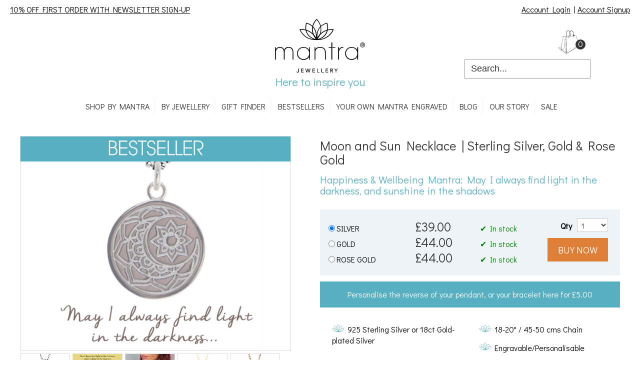

--- FILE ---
content_type: text/html; charset=utf-8
request_url: https://www.mantrajewellery.co.uk/moon-and-sun-necklace.aspx
body_size: 25132
content:
<!DOCTYPE html> <html> <head> <!-- Google Tag Manager --> <script>(function (w, d, s, l, i) {w[l] = w[l] || []; w[l].push({'gtm.start':new Date().getTime(), event: 'gtm.js'}); var f = d.getElementsByTagName(s)[0],j = d.createElement(s), dl = l != 'dataLayer' ? '&l=' + l : ''; j.async = true; j.src ='https://www.googletagmanager.com/gtm.js?id=' + i + dl; f.parentNode.insertBefore(j, f);})(window, document, 'script', 'dataLayer', 'GTM-WGFC4WL4');</script> <!-- End Google Tag Manager --> <title>Sun and Moon Necklace | Sterling Silver | Optimism Gifts</title> <script type="text/javascript">WebFontConfig = {google: { families: ['Didact+Gothic'] }};(function () {var wf = document.createElement('script');wf.src = ('https:' == document.location.protocol ? 'https' : 'http') +'://ajax.googleapis.com/ajax/libs/webfont/1/webfont.js';wf.type = 'text/javascript';wf.async = 'true';var s = document.getElementsByTagName('script')[0];s.parentNode.insertBefore(wf, s);})(); </script> <style>.wf-loading * {opacity: 0;}body {font-family: 'Didact Gothic', sans-serif, Arial;-webkit-font-smoothing: antialiased;-moz-text-size-adjust: 100%;-ms-text-size-adjust: 100%;text-size-adjust: 100%;-webkit-text-size-adjust: 100%;font-size: 1em;background-color: white;}.wf-loading {background: url('../images/loading.svg') no-repeat center center;height: 100%;overflow: hidden;}.wf-active *,.wf-inactive * {-webkit-transition: opacity 0.1s ease-out;-moz-transition: opacity 0.1s ease-out;-o-transition: opacity 0.1s ease-out;transition: opacity 0.1s ease-out;}</style> <link rel="stylesheet" href="/Bundles/Styles?v=aUFcQcvquWTkmbBc8idqLvwaDVwC91EtsC-rvtX-FPo1" media="screen" /> <script src="https://cdn.jwplayer.com/libraries/fTSZkNUn.js"></script> <script>jwplayer.key = "BHwrSMhU";</script> <script>/*! loadCSS. [c]2017 Filament Group, Inc. MIT License */
/* This file is meant as a standalone workflow for
- testing support for link[rel=preload]
- enabling async CSS loading in browsers that do not support rel=preload
- applying rel preload css once loaded, whether supported or not.
*/
(function (w) {"use strict";// rel=preload support testif (!w.loadCSS) {w.loadCSS = function () { };}// define on the loadCSS objvar rp = loadCSS.relpreload = {};// rel=preload feature support test// runs once and returns a function for compat purposesrp.support = (function () {var ret;try {ret = w.document.createElement("link").relList.supports("preload");} catch (e) {ret = false;}return function () {return ret;};})();// if preload isn't supported, get an asynchronous load by using a non-matching media attribute// then change that media back to its intended value on loadrp.bindMediaToggle = function (link) {// remember existing media attr for ultimate state, or default to 'all'var finalMedia = link.media || "all";function enableStylesheet() {// unbind listenersif (link.addEventListener) {link.removeEventListener("load", enableStylesheet);} else if (link.attachEvent) {link.detachEvent("onload", enableStylesheet);}link.setAttribute("onload", null);link.media = finalMedia;}// bind load handlers to enable mediaif (link.addEventListener) {link.addEventListener("load", enableStylesheet);} else if (link.attachEvent) {link.attachEvent("onload", enableStylesheet);}// Set rel and non-applicable media type to start an async request// note: timeout allows this to happen async to let rendering continue in IEsetTimeout(function () {link.rel = "stylesheet";link.media = "only x";});// also enable media after 3 seconds,// which will catch very old browsers (android 2.x, old firefox) that don't support onload on linksetTimeout(enableStylesheet, 3000);};// loop through link elements in DOMrp.poly = function () {// double check this to prevent external calls from runningif (rp.support()) {return;}var links = w.document.getElementsByTagName("link");for (var i = 0; i < links.length; i++) {var link = links[i];// qualify links to those with rel=preload and as=style attrsif (link.rel === "preload" && link.getAttribute("as") === "style" && !link.getAttribute("data-loadcss")) {// prevent rerunning on linklink.setAttribute("data-loadcss", true);// bind listeners to toggle media backrp.bindMediaToggle(link);}}};// if unsupported, run the polyfillif (!rp.support()) {// run once at leastrp.poly();// rerun poly on an interval until onloadvar run = w.setInterval(rp.poly, 500);if (w.addEventListener) {w.addEventListener("load", function () {rp.poly();w.clearInterval(run);});} else if (w.attachEvent) {w.attachEvent("onload", function () {rp.poly();w.clearInterval(run);});}}// commonjsif (typeof exports !== "undefined") {exports.loadCSS = loadCSS;}else {w.loadCSS = loadCSS;}
}(typeof global !== "undefined" ? global : this));</script> <link rel="dns-prefetch" href="//ajax.googleapis.com" /> <link rel="dns-prefetch" href="//maps.google.com" /> <link rel="dns-prefetch" href="//www.google-analytics.com" /> <link rel="dns-prefetch" href="//ssl.google-analytics.com" /> <meta http-equiv="Content-Type" content="text/html; charset=utf-8" /> <meta http-equiv="Content-Language" content="en-GB" /> <meta name="format-detection" content="telephone=no"> <meta name="p:domain_verify" content="c86357b023ab159aa5461433deae71e0" /> <meta name="robots" content="All, NOODP" /> <meta name="description" content="Sterling Silver Sun and Moon Necklace from Mantra Jewellery is a perfect gift for someone going through tough times or to encourage optimism and positivity - makes a meaningful gift" /> <meta name="author" content="Website designed and developed by Zarr - https://www.zarr.com" /> <meta name="viewport" content="width=device-width, user-scalable=yes" /> <meta property="og:title" content="Sun and Moon Necklace | Sterling Silver | Optimism Gifts" /> <meta property='og:locale' content="en_GB" /> <meta property="og:type" content="website" /> <meta property="og:url" content="https://www.mantrajewellery.co.uk/moon-and-sun-necklace.aspx" /> <meta property="og:image" content="https://www.mantrajewellery.co.uk/product-images/Normal/0fb02e72-283f-4264-9152-e84e49c8ae6d-1.jpg" /> <meta property='og:description' content="Sterling Silver Sun and Moon Necklace from Mantra Jewellery is a perfect gift for someone going through tough times or to encourage optimism and positivity - makes a meaningful gift" /> <link rel="apple-touch-icon" sizes="57x57" href="/apple-touch-icon-57x57.png"> <link rel="apple-touch-icon" sizes="60x60" href="/apple-touch-icon-60x60.png"> <link rel="apple-touch-icon" sizes="72x72" href="/apple-touch-icon-72x72.png"> <link rel="apple-touch-icon" sizes="76x76" href="/apple-touch-icon-76x76.png"> <link rel="apple-touch-icon" sizes="114x114" href="/apple-touch-icon-114x114.png"> <link rel="apple-touch-icon" sizes="120x120" href="/apple-touch-icon-120x120.png"> <link rel="apple-touch-icon" sizes="144x144" href="/apple-touch-icon-144x144.png"> <link rel="apple-touch-icon" sizes="152x152" href="/apple-touch-icon-152x152.png"> <link rel="apple-touch-icon" sizes="180x180" href="/apple-touch-icon-180x180.png"> <link rel="icon" type="image/png" href="/favicon-32x32.png" sizes="32x32"> <link rel="icon" type="image/png" href="/android-chrome-192x192.png" sizes="192x192"> <link rel="icon" type="image/png" href="/favicon-96x96.png" sizes="96x96"> <link rel="icon" type="image/png" href="/favicon-16x16.png" sizes="16x16"> <link rel="manifest" href="/manifest.json"> <link rel="mask-icon" href="/safari-pinned-tab.svg" color="#974fa4"> <meta name="msapplication-TileColor" content="#da532c"> <meta name="msapplication-TileImage" content="/mstile-144x144.png"> <meta name="theme-color" content="#ffffff"> <link rel="canonical" href="https://www.mantrajewellery.co.uk/moon-and-sun-necklace.aspx" /> <link rel="alternate" type="application/rss+xml" title="Latest Products" href="/products.rss" /> <link rel="alternate" type="application/rss+xml" title="?" href="/blog.rss" /> <script type="text/javascript" charset="UTF-8" src="//eu.cookie-script.com/s/2abb7e95e94f99fec9e3d41fca76ad2f.js"></script> <!-- Facebook Pixel Code --> <script async>!function (f, b, e, v, n, t, s) {if (f.fbq) return; n = f.fbq = function () {n.callMethod ?n.callMethod.apply(n, arguments) : n.queue.push(arguments)};if (!f._fbq) f._fbq = n; n.push = n; n.loaded = !0; n.version = '2.0';n.queue = []; t = b.createElement(e); t.async = !0;t.src = v; s = b.getElementsByTagName(e)[0];s.parentNode.insertBefore(t, s)}(window, document, 'script','https://connect.facebook.net/en_US/fbevents.js');fbq('init', '280494229078093');fbq('track', 'PageView');fbq('track', 'ViewContent', {content_ids: ['52fa408f-a423-410f-940f-65953ff65ff8','87c5b8c9-0c0e-45e5-b75a-5d2f5724c089','9a20f4e3-ff06-49d7-982d-2ce9fddf59b7'],content_type: 'product',value:39.00,currency: 'GBP'});</script> <noscript> <img height="1" width="1" src="https://www.facebook.com/tr?id=280494229078093&ev=PageView&noscript=1" /> </noscript> <!-- End Facebook Pixel Code --> <!-- Hotjar Tracking Code for https://www.mantrajewellery.co.uk/ --> <script>(function(h,o,t,j,a,r){h.hj=h.hj||function(){(h.hj.q=h.hj.q||[]).push(arguments)};h._hjSettings={hjid:1299121,hjsv:6};a=o.getElementsByTagName('head')[0];r=o.createElement('script');r.async=1;r.src=t+h._hjSettings.hjid+j+h._hjSettings.hjsv;a.appendChild(r);})(window,document,'https://static.hotjar.com/c/hotjar-','.js?sv=');</script> </head> <body> <!-- Google Tag Manager (noscript) --> <noscript><iframe src="https://www.googletagmanager.com/ns.html?id=GTM-WGFC4WL4"height="0" width="0" style="display:none;visibility:hidden"></iframe></noscript> <!-- End Google Tag Manager (noscript) --> <form method="post" action="/moon-and-sun-necklace.aspx" id="aspnetForm"> <div class="aspNetHidden"> <input type="hidden" name="__EVENTTARGET" id="__EVENTTARGET" value="" /> <input type="hidden" name="__EVENTARGUMENT" id="__EVENTARGUMENT" value="" /> </div> <script type="text/javascript">
//<![CDATA[
var theForm = document.forms['aspnetForm'];
if (!theForm) {theForm = document.aspnetForm;
}
function __doPostBack(eventTarget, eventArgument) {if (!theForm.onsubmit || (theForm.onsubmit() != false)) {theForm.__EVENTTARGET.value = eventTarget;theForm.__EVENTARGUMENT.value = eventArgument;theForm.submit();}
}
//]]> </script> <script src="/WebResource.axd?d=pynGkmcFUV13He1Qd6_TZF8tKa95KjZiX7Jy0pall8WMK4-7gTYUxaCmYK-udzQttHDaUyaGvNLhhchyivjdPw2&amp;t=638901572248157332" type="text/javascript"></script> <div id="page"> <div id="mobile-nav"> <div class="Close">Close<img class="b-lazy" src="[data-uri]" data-src="/images/close.svg" alt="Close" /></div> <ul id="regMenuLinks" class="filters"> <!--1--><li class="DownArrow parent" data-item-url="/shop-by-mantra.aspx"><span><a href="/shop-by-mantra.aspx">Shop By Mantra</a></span> <div> <ul> <!--2--> <ul class="children"> <!--2--><li class="DownArrow" data-item-url="/Appreciation/"><span><a href="/Appreciation/">Appreciation &amp; Kindness</a></span> <ul> </ul> </li> </ul> <!--2--> <ul class="children"> <!--2--><li class="DownArrow" data-item-url="/Direction/"><span><a href="/Direction/">Direction &amp; Dreams</a></span> <ul> </ul> </li> </ul> <!--2--> <ul class="children"> <!--2--><li class="DownArrow" data-item-url="/Family-and-Friends/"><span><a href="/Family-and-Friends/">Family &amp; Friendship</a></span> <ul> </ul> </li> </ul> <!--2--> <ul class="children"> <!--2--><li class="DownArrow" data-item-url="/Happiness-and-Wellbeing/"><span><a href="/Happiness-and-Wellbeing/">Happiness &amp; Wellbeing</a></span> <ul> </ul> </li> </ul> <!--2--> <ul class="children"> <!--2--><li class="DownArrow" data-item-url="/Inspiration-Self-Belief/"><span><a href="/Inspiration-Self-Belief/">Inspiration &amp; Self-belief</a></span> <ul> </ul> </li> </ul> <!--2--> <ul class="children"> <!--2--><li class="DownArrow" data-item-url="/Love/"><span><a href="/Love/">Love &amp; Self-love</a></span> <ul> </ul> </li> </ul> <!--2--> <ul class="children"> <!--2--><li class="DownArrow" data-item-url="/Luck-and-Success/"><span><a href="/Luck-and-Success/">Luck &amp; Success</a></span> <ul> </ul> </li> </ul> <!--2--> <ul class="children"> <!--2--><li class="DownArrow" data-item-url="/Protection/"><span><a href="/Protection/">Protection &amp; Faith</a></span> <ul> </ul> </li> </ul> <!--2--> <ul class="children"> <!--2--><li class="DownArrow" data-item-url="/jewellery-search/default.aspx?keywords=all"><span><a href="/jewellery-search/default.aspx?keywords=all">Shop All</a></span> <ul> </ul> </li> </ul> </ul> </div></li> <!--1--><li class="DownArrow parent" data-item-url=""><span class="head">By Jewellery</span> <div> <ul> <!--2--> <ul class="children"> <!--2--><li class="DownArrow" data-item-url="/Bestsellers/"><span><a href="/Bestsellers/">Bestsellers</a></span> <ul> </ul> </li> </ul> <!--2--> <ul class="children"> <!--2--><li class="DownArrow" data-item-url="/birthstones/"><span><a href="/birthstones/">Birthstones</a></span> <ul> </ul> </li> </ul> <!--2--> <ul class="children"> <!--2--><li class="DownArrow" data-item-url="/filter-by-bracelets/"><span><a href="/filter-by-bracelets/">Bracelets</a></span> <ul> </ul> </li> </ul> <!--2--> <ul class="children"> <!--2--><li class="DownArrow" data-item-url="/Filter-By-Earrings/"><span><a href="/Filter-By-Earrings/">Earrings</a></span> <ul> </ul> </li> </ul> <!--2--> <ul class="children"> <!--2--><li class="DownArrow" data-item-url="/Personalised-Necklaces/"><span><a href="/Personalised-Necklaces/">Engravable</a></span> <ul> </ul> </li> </ul> <!--2--> <ul class="children"> <!--2--><li class="DownArrow" data-item-url="/Childrens-Jewellery/"><span><a href="/Childrens-Jewellery/">Mini Mantra</a></span> <ul> </ul> </li> </ul> <!--2--> <ul class="children"> <!--2--><li class="DownArrow" data-item-url="/mymantra/"><span><a href="/mymantra/">myMantra</a></span> <ul> </ul> </li> </ul> <!--2--> <ul class="children"> <!--2--><li class="DownArrow" data-item-url="/filter-by-necklace/"><span><a href="/filter-by-necklace/">Necklaces</a></span> <ul> </ul> </li> </ul> <!--2--> <ul class="children"> <!--2--><li class="DownArrow" data-item-url="/new-ss19/"><span><a href="/new-ss19/">New Arrivals</a></span> <ul> </ul> </li> </ul> <!--2--> <ul class="children"> <!--2--><li class="DownArrow" data-item-url="/accessories"><span><a href="/accessories">Spare Chains</a></span> <ul> </ul> </li> </ul> <!--2--> <ul class="children"> <!--2--><li class="DownArrow" data-item-url="/jewellery-search/default.aspx?keywords=all"><span><a href="/jewellery-search/default.aspx?keywords=all">Shop All</a></span> <ul> </ul> </li> </ul> </ul> </div></li> <!--1--><li class="DownArrow parent" data-item-url=""><span class="head">Gift Finder</span> <div> <ul> <!--2--> <ul class="children"> <!--2--><li class="DownArrow" data-item-url="/mantra-jewellery-by-recipient.aspx"><span><a href="/mantra-jewellery-by-recipient.aspx">By Recipient</a></span> <ul> </ul> </li> </ul> <!--2--> <ul class="children"> <!--2--><li class="DownArrow" data-item-url="/mantra-jewellery-gifts.aspx"><span><a href="/mantra-jewellery-gifts.aspx">By Theme</a></span> <ul> </ul> </li> </ul> </ul> </div></li> <!--1--><li data-item-url="/Bestsellers/"><span><a href="/Bestsellers/">Bestsellers</a></span></li> <!--1--><li data-item-url="/MyMantra/"><span><a href="/MyMantra/">Your own mantra engraved</a></span></li> <!--1--><li data-item-url="/blog/"><span><a href="/blog/">Blog</a></span></li> <!--1--><li class="DownArrow parent" data-item-url=""><span class="head">Our Story</span> <div> <ul> <!--2--> <ul class="children"> <!--2--><li class="DownArrow" data-item-url="/information/about-us.aspx"><span><a href="/information/about-us.aspx">Our Story</a></span> <ul> </ul> </li> </ul> <!--2--> <ul class="children"> <!--2--><li class="DownArrow" data-item-url="/information/mantra-changes-lives-charity-by-mantra-jewellery.aspx"><span><a href="/information/mantra-changes-lives-charity-by-mantra-jewellery.aspx">Charity</a></span> <ul> </ul> </li> </ul> <!--2--> <ul class="children"> <!--2--><li class="DownArrow" data-item-url="/collaborations-with-inspiring-women.aspx"><span><a href="/collaborations-with-inspiring-women.aspx">Collaborations</a></span> <ul> </ul> </li> </ul> </ul> </div></li> <!--1--><li data-item-url="/sale"><span><a href="/sale">SALE</a></span></li> </ul> </div> <div id="regTopMenuBar"> <div class="CTAbar"> <div class="LHS"><a style="width:360px" href="/newsletters/">10% OFF FIRST ORDER WITH NEWSLETTER SIGN-UP</a></div> <div class="RHS hidden-phone" style="display: flex; flex-direction: row; align-items: center; justify-content: center;"> <div class="WelcomeBack"> <a href="/My-Account/Login.aspx">Account Login</a> | <a href="/My-Account/Register.aspx">Account Signup</a></div> </div> </div> <div class="contentTop"> <a class="hidden-phone" style="width: 252px; margin-top: 20px;"> </a> <div class="logo"> <a href="/"> <img class="b-lazy" src="[data-uri]" data-src="/images/template/MantraLogo_strapV3.svg" alt="Mantra Jewellery" /> </a> <p class="subtitle hidden-phone" style="color: #58b1c3; font-weight: 400; text-align: center; margin: 0; font-size: 1.4em;">Here to inspire you</p> <p class="subtitle visible-phone" style="color: #58b1c3; font-weight: 400; text-align: center; margin: 0; font-size: 1em;">Here to inspire you</p> </div> <div class="rightContent"> <div class="shoppingBasket" id="regShoppingBasket" data-item-url="/shopping-basket.aspx"> <div id="basketSummary"></div> </div> <div class="search hidden-phone" id="plcSearchBar"> <div id="ctl00_pnlSearch" onkeypress="javascript:return WebForm_FireDefaultButton(event, &#39;ctl00_btnSearch&#39;)"> <div style="display: none;"> <input type="image" name="ctl00$btnSearch" id="ctl00_btnSearch" src="" /> </div> <input name="ctl00$txtSearchTerms" type="text" value="Search..." id="ctl00_txtSearchTerms" class="searchBox" onfocus="value=&#39;&#39;" /> </div> </div> </div> <div class="menuLinksMobile visible-phone"> <div class="menuM" id="btnMenuMobile"> <img src="/images/template/mobile/white/menu_white.svg" alt="Website Menu" /> </div> <div class="searchM" id="btnSearchMobile"> <img src="/images/template/mobile/white/search_white.svg" alt="Search Website" /> </div> <div class="accountM" id="btnAccountMobile" data-item-url="/my-account/"> <img src="/images/template/mobile/white/account.svg" alt="My Account" /> </div> <div class="telM" id="btnTelephoneMobile" data-item-url="/contact-us.aspx"> <img src="/images/template/mobile/white/phone.svg" alt="Contact Us" /> </div> <div class="myAccount" id="regMyAccount" data-item-url="/my-account/">&nbsp;</div> </div> </div> <div class="menuLinks"><ul id="regMenuLinks" class="filters"> <!--1--><li class="DownArrow parent" data-item-url="/shop-by-mantra.aspx"><span><a href="/shop-by-mantra.aspx">Shop By Mantra</a></span> <div> <ul> <!--2--> <ul class="children"> <!--2--><li class="DownArrow" data-item-url="/Appreciation/"><span><a href="/Appreciation/">Appreciation &amp; Kindness</a></span> <ul> </ul> </li> </ul> <!--2--> <ul class="children"> <!--2--><li class="DownArrow" data-item-url="/Direction/"><span><a href="/Direction/">Direction &amp; Dreams</a></span> <ul> </ul> </li> </ul> <!--2--> <ul class="children"> <!--2--><li class="DownArrow" data-item-url="/Family-and-Friends/"><span><a href="/Family-and-Friends/">Family &amp; Friendship</a></span> <ul> </ul> </li> </ul> <!--2--> <ul class="children"> <!--2--><li class="DownArrow" data-item-url="/Happiness-and-Wellbeing/"><span><a href="/Happiness-and-Wellbeing/">Happiness &amp; Wellbeing</a></span> <ul> </ul> </li> </ul> <!--2--> <ul class="children"> <!--2--><li class="DownArrow" data-item-url="/Inspiration-Self-Belief/"><span><a href="/Inspiration-Self-Belief/">Inspiration &amp; Self-belief</a></span> <ul> </ul> </li> </ul> <!--2--> <ul class="children"> <!--2--><li class="DownArrow" data-item-url="/Love/"><span><a href="/Love/">Love &amp; Self-love</a></span> <ul> </ul> </li> </ul> <!--2--> <ul class="children"> <!--2--><li class="DownArrow" data-item-url="/Luck-and-Success/"><span><a href="/Luck-and-Success/">Luck &amp; Success</a></span> <ul> </ul> </li> </ul> <!--2--> <ul class="children"> <!--2--><li class="DownArrow" data-item-url="/Protection/"><span><a href="/Protection/">Protection &amp; Faith</a></span> <ul> </ul> </li> </ul> <!--2--> <ul class="children"> <!--2--><li class="DownArrow" data-item-url="/jewellery-search/default.aspx?keywords=all"><span><a href="/jewellery-search/default.aspx?keywords=all">Shop All</a></span> <ul> </ul> </li> </ul> </ul> </div></li> <!--1--><li class="DownArrow parent" data-item-url=""><span class="head">By Jewellery</span> <div> <ul> <!--2--> <ul class="children"> <!--2--><li class="DownArrow" data-item-url="/Bestsellers/"><span><a href="/Bestsellers/">Bestsellers</a></span> <ul> </ul> </li> </ul> <!--2--> <ul class="children"> <!--2--><li class="DownArrow" data-item-url="/birthstones/"><span><a href="/birthstones/">Birthstones</a></span> <ul> </ul> </li> </ul> <!--2--> <ul class="children"> <!--2--><li class="DownArrow" data-item-url="/filter-by-bracelets/"><span><a href="/filter-by-bracelets/">Bracelets</a></span> <ul> </ul> </li> </ul> <!--2--> <ul class="children"> <!--2--><li class="DownArrow" data-item-url="/Filter-By-Earrings/"><span><a href="/Filter-By-Earrings/">Earrings</a></span> <ul> </ul> </li> </ul> <!--2--> <ul class="children"> <!--2--><li class="DownArrow" data-item-url="/Personalised-Necklaces/"><span><a href="/Personalised-Necklaces/">Engravable</a></span> <ul> </ul> </li> </ul> <!--2--> <ul class="children"> <!--2--><li class="DownArrow" data-item-url="/Childrens-Jewellery/"><span><a href="/Childrens-Jewellery/">Mini Mantra</a></span> <ul> </ul> </li> </ul> <!--2--> <ul class="children"> <!--2--><li class="DownArrow" data-item-url="/mymantra/"><span><a href="/mymantra/">myMantra</a></span> <ul> </ul> </li> </ul> <!--2--> <ul class="children"> <!--2--><li class="DownArrow" data-item-url="/filter-by-necklace/"><span><a href="/filter-by-necklace/">Necklaces</a></span> <ul> </ul> </li> </ul> <!--2--> <ul class="children"> <!--2--><li class="DownArrow" data-item-url="/new-ss19/"><span><a href="/new-ss19/">New Arrivals</a></span> <ul> </ul> </li> </ul> <!--2--> <ul class="children"> <!--2--><li class="DownArrow" data-item-url="/accessories"><span><a href="/accessories">Spare Chains</a></span> <ul> </ul> </li> </ul> <!--2--> <ul class="children"> <!--2--><li class="DownArrow" data-item-url="/jewellery-search/default.aspx?keywords=all"><span><a href="/jewellery-search/default.aspx?keywords=all">Shop All</a></span> <ul> </ul> </li> </ul> </ul> </div></li> <!--1--><li class="DownArrow parent" data-item-url=""><span class="head">Gift Finder</span> <div> <ul> <!--2--> <ul class="children"> <!--2--><li class="DownArrow" data-item-url="/mantra-jewellery-by-recipient.aspx"><span><a href="/mantra-jewellery-by-recipient.aspx">By Recipient</a></span> <ul> </ul> </li> </ul> <!--2--> <ul class="children"> <!--2--><li class="DownArrow" data-item-url="/mantra-jewellery-gifts.aspx"><span><a href="/mantra-jewellery-gifts.aspx">By Theme</a></span> <ul> </ul> </li> </ul> </ul> </div></li> <!--1--><li data-item-url="/Bestsellers/"><span><a href="/Bestsellers/">Bestsellers</a></span></li> <!--1--><li data-item-url="/MyMantra/"><span><a href="/MyMantra/">Your own mantra engraved</a></span></li> <!--1--><li data-item-url="/blog/"><span><a href="/blog/">Blog</a></span></li> <!--1--><li class="DownArrow parent" data-item-url=""><span class="head">Our Story</span> <div> <ul> <!--2--> <ul class="children"> <!--2--><li class="DownArrow" data-item-url="/information/about-us.aspx"><span><a href="/information/about-us.aspx">Our Story</a></span> <ul> </ul> </li> </ul> <!--2--> <ul class="children"> <!--2--><li class="DownArrow" data-item-url="/information/mantra-changes-lives-charity-by-mantra-jewellery.aspx"><span><a href="/information/mantra-changes-lives-charity-by-mantra-jewellery.aspx">Charity</a></span> <ul> </ul> </li> </ul> <!--2--> <ul class="children"> <!--2--><li class="DownArrow" data-item-url="/collaborations-with-inspiring-women.aspx"><span><a href="/collaborations-with-inspiring-women.aspx">Collaborations</a></span> <ul> </ul> </li> </ul> </ul> </div></li> <!--1--><li data-item-url="/sale"><span><a href="/sale">SALE</a></span></li> </ul> </div> </div> <div style="clear: both;"> <div id="msgInformationToUser" class="msgboxInformation"> <div id="msgInformationToUserText">></div> </div> <div id="msgWarningToUser" class="msgboxWarning"> <div id="msgWarningToUserText">></div> </div> </div> <div id="regMainContent"> <div class="layoutM"> <div id="regBodyContent" class="contentColumns"> <div itemscope itemtype="http://schema.org/Product" id="regProductDetails"> <meta itemprop="brand" content="Mantra Jewellery" /> <meta itemprop="manufacturer" content="Fabulous Collections" /> <meta itemprop="url" content="https://www.mantrajewellery.co.uk/moon-and-sun-necklace.aspx" /> <div id="regTopProd"> <h1 itemprop="name">Moon and Sun Necklace  | Sterling Silver, Gold & Rose Gold</h1> <h2>Happiness & Wellbeing Mantra: May I always find light in the darkness, and sunshine in the shadows</h2> </div> <div class="ProductPhotos"> <div class="MainPhoto"> <div id="mainImage"> <div class="bestseller"><img src="/Images/template/bestseller.jpg" /></div> <a href="/product-images/Normal/0fb02e72-283f-4264-9152-e84e49c8ae6d-1.jpg" class="colorbox" rel="group1" id="mainImageLink"> <img src="/product-images/Normal/0fb02e72-283f-4264-9152-e84e49c8ae6d-1.jpg" id="mainImagePhoto" /> </a> </div> </div> <div id="lightboxGallery"> <div class="ThumbnailPhoto"> <a href="/product-images/fullsize/0fb02e72-283f-4264-9152-e84e49c8ae6d-1.jpg" data-filename="0fb02e72-283f-4264-9152-e84e49c8ae6d-1.jpg" class="colorbox" rel="group1"> <img src="/product-images/Tiny/0fb02e72-283f-4264-9152-e84e49c8ae6d-1.jpg" onmouseover="showImage('0fb02e72-283f-4264-9152-e84e49c8ae6d-1.jpg')" style="cursor:pointer;" alt="Silver Moon and Sun Necklace" border="0"> </a> </div> <div class="ThumbnailPhoto"> <a href="/product-images/fullsize/0fb02e72-283f-4264-9152-e84e49c8ae6d-2.jpg" data-filename="0fb02e72-283f-4264-9152-e84e49c8ae6d-2.jpg" class="colorbox" rel="group1"> <img src="/product-images/Tiny/0fb02e72-283f-4264-9152-e84e49c8ae6d-2.jpg" onmouseover="showImage('0fb02e72-283f-4264-9152-e84e49c8ae6d-2.jpg')" style="cursor:pointer;" alt="Sterling silver Sun and Moon Necklace" border="0"> </a> </div> <div class="ThumbnailPhoto"> <a href="/product-images/fullsize/0fb02e72-283f-4264-9152-e84e49c8ae6d-3.jpg" data-filename="0fb02e72-283f-4264-9152-e84e49c8ae6d-3.jpg" class="colorbox" rel="group1"> <img src="/product-images/Tiny/0fb02e72-283f-4264-9152-e84e49c8ae6d-3.jpg" onmouseover="showImage('0fb02e72-283f-4264-9152-e84e49c8ae6d-3.jpg')" style="cursor:pointer;" alt="Sterling Silver Sun and Moon Necklace" border="0"> </a> </div> <div class="ThumbnailPhoto"> <a href="/product-images/fullsize/0fb02e72-283f-4264-9152-e84e49c8ae6d-4.jpg" data-filename="0fb02e72-283f-4264-9152-e84e49c8ae6d-4.jpg" class="colorbox" rel="group1"> <img src="/product-images/Tiny/0fb02e72-283f-4264-9152-e84e49c8ae6d-4.jpg" onmouseover="showImage('0fb02e72-283f-4264-9152-e84e49c8ae6d-4.jpg')" style="cursor:pointer;" alt="Gold Moon and Sun Necklace" border="0"> </a> </div> <div class="ThumbnailPhoto"> <a href="/product-images/fullsize/0fb02e72-283f-4264-9152-e84e49c8ae6d-5.jpg" data-filename="0fb02e72-283f-4264-9152-e84e49c8ae6d-5.jpg" class="colorbox" rel="group1"> <img src="/product-images/Tiny/0fb02e72-283f-4264-9152-e84e49c8ae6d-5.jpg" onmouseover="showImage('0fb02e72-283f-4264-9152-e84e49c8ae6d-5.jpg')" style="cursor:pointer;" alt="Rose Gold Sun and Moon Necklace" border="0"> </a> </div> <div class="ThumbnailPhoto"> <a href="/product-images/fullsize/0fb02e72-283f-4264-9152-e84e49c8ae6d-6.jpg" data-filename="0fb02e72-283f-4264-9152-e84e49c8ae6d-6.jpg" class="colorbox" rel="group1"> <img src="/product-images/Tiny/0fb02e72-283f-4264-9152-e84e49c8ae6d-6.jpg" onmouseover="showImage('0fb02e72-283f-4264-9152-e84e49c8ae6d-6.jpg')" style="cursor:pointer;" alt="Sun and Moon Necklace" border="0"> </a> </div> <div class="ThumbnailPhoto"> <a href="/product-images/fullsize/0fb02e72-283f-4264-9152-e84e49c8ae6d-7.jpg" data-filename="0fb02e72-283f-4264-9152-e84e49c8ae6d-7.jpg" class="colorbox" rel="group1"> <img src="/product-images/Tiny/0fb02e72-283f-4264-9152-e84e49c8ae6d-7.jpg" onmouseover="showImage('0fb02e72-283f-4264-9152-e84e49c8ae6d-7.jpg')" style="cursor:pointer;" alt="Letterbox friendly packaging" border="0"> </a> </div> </div> </div> <div class="ProductDetails"> <div class="BuyNow"> <div id="regPurchaseOptions"> <div id="ctl00_ContentPlaceHolder_regSkusTable" class="SKUsTable"> <div class="Item" itemprop="offers" itemscope itemtype="http://schema.org/Offer"> <div class="Size"><input id="ctl00_ContentPlaceHolder_dlSKUs_ctl00_radSKUGUID" type="radio" name="ctl00$ContentPlaceHolder$dlSKUs$ctl00$radSKUS" value="radSKUGUID" checked="checked" onclick="javascript:SelectChangeVariations(ctl00_ContentPlaceHolder_dlSKUs_ctl00_radSKUGUID);" /><label for="ctl00_ContentPlaceHolder_dlSKUs_ctl00_radSKUGUID">SILVER</label></div> <div class="price"><span class="pricec"><meta itemprop="priceCurrency" content="GBP" />£<span itemprop="price">39.00</span></div> <div class="StockLevels" style="white-space: nowrap"><meta itemprop="itemCondition" itemtype="http://schema.org/OfferItemCondition" content="http://schema.org/NewCondition"/><meta itemprop="availability" itemtype="http://schema.org/ItemAvailability" content="http://schema.org/InStock" />&#10004; In stock</div> </div> <div class="Item" itemprop="offers" itemscope itemtype="http://schema.org/Offer"> <div class="Size"><input id="ctl00_ContentPlaceHolder_dlSKUs_ctl01_radSKUGUID" type="radio" name="ctl00$ContentPlaceHolder$dlSKUs$ctl01$radSKUS" value="radSKUGUID" onclick="javascript:SelectChangeVariations(ctl00_ContentPlaceHolder_dlSKUs_ctl01_radSKUGUID);" /><label for="ctl00_ContentPlaceHolder_dlSKUs_ctl01_radSKUGUID">GOLD</label></div> <div class="price"><span class="pricec"><meta itemprop="priceCurrency" content="GBP" />£<span itemprop="price">44.00</span></div> <div class="StockLevels" style="white-space: nowrap"><meta itemprop="itemCondition" itemtype="http://schema.org/OfferItemCondition" content="http://schema.org/NewCondition"/><meta itemprop="availability" itemtype="http://schema.org/ItemAvailability" content="http://schema.org/InStock" />&#10004; In stock</div> </div> <div class="Item" itemprop="offers" itemscope itemtype="http://schema.org/Offer"> <div class="Size"><input id="ctl00_ContentPlaceHolder_dlSKUs_ctl02_radSKUGUID" type="radio" name="ctl00$ContentPlaceHolder$dlSKUs$ctl02$radSKUS" value="radSKUGUID" onclick="javascript:SelectChangeVariations(ctl00_ContentPlaceHolder_dlSKUs_ctl02_radSKUGUID);" /><label for="ctl00_ContentPlaceHolder_dlSKUs_ctl02_radSKUGUID">ROSE GOLD</label></div> <div class="price"><span class="pricec"><meta itemprop="priceCurrency" content="GBP" />£<span itemprop="price">44.00</span></div> <div class="StockLevels" style="white-space: nowrap"><meta itemprop="itemCondition" itemtype="http://schema.org/OfferItemCondition" content="http://schema.org/NewCondition"/><meta itemprop="availability" itemtype="http://schema.org/ItemAvailability" content="http://schema.org/InStock" />&#10004; In stock</div> </div> </div> <div id="regBuy"> <div class="Buy"><select name="ctl00$ContentPlaceHolder$ddlQuantity" id="ctl00_ContentPlaceHolder_ddlQuantity"> <option value="1">1</option> <option value="2">2</option> <option value="3">3</option> <option value="4">4</option> <option value="5">5</option> <option value="6">6</option> <option value="7">7</option> <option value="8">8</option> <option value="9">9</option> <option value="10">10</option> </select></div> <div class="Qty">Qty</div> <div style="width:100%; clear: both; margin: 10px 0;"><input type="submit" name="ctl00$ContentPlaceHolder$btnBuy" value="Buy Now" onclick="javascript:WebForm_DoPostBackWithOptions(new WebForm_PostBackOptions(&quot;ctl00$ContentPlaceHolder$btnBuy&quot;, &quot;&quot;, true, &quot;&quot;, &quot;&quot;, false, false))" id="ctl00_ContentPlaceHolder_btnBuy" /></div> </div> <div style="clear: both"></div> </div> <div style="clear: both"></div> <div style="padding: 2%; text-align: center; margin-top: 2%" class="Engrave"><a id="ctl00_ContentPlaceHolder_hypeEngrave" class="colorbox" rel="nofollow" href="/Engrave/Moon-and-Sun-Necklace.aspx">Personalise the reverse of your pendant, or your bracelet here for &pound;5.00</a></div> <div class="USPs"><ul> <li>925 Sterling Silver or 18ct Gold-plated Silver</li> <li>18-20" / 45-50 cms Chain</li> <li>Engravable/Personalisable</li> </ul></div> </div> </div> <div id="tabsProduct"> <div class="left"><div itemprop="description"><p style="text-align: justify;">Our beautiful and powerful disc necklace shows a highly decorative crescent moon encircling the sun. It represents the reassuring mantra, &lsquo;May I always find light in the darkness and sunshine in the shadows&rsquo;.</p> <p> </p> <h2>Perfect as a gift for someone going through tough times |to encourage optimism and positivity | or as a mantra for life&nbsp;</h2> <p> </p> <p style="text-align: justify;">The moon has a powerful pull on our imagination and our emotions. It lights our way at night, and holds sway over the tides. The sun is the centre of our universe, providing us with life, light and warmth. Without its energy, there would be no life.</p> <p style="text-align: justify;">Draw on these two powers to bring you strength, hope,comfort and reassurance, whatever you are going through in life, and howeverchallenging your circumstances. Keep looking towards the light, so you never see the shadows.&nbsp;</p> <p style="text-align: justify;">Hold onto your necklace and repeat its mantra toyourself, to put you into an optimistic and hopeful frame of mind.</p> <h2>This is one of our personalised necklaces. Your message can be engraved on the reverse of the pendant</h2> <p>Find out more about the story behind this necklace on our <span style="color: rgb(0, 176, 80);"><a href="https://www.mantrajewellery.co.uk/blog/the-story-behind-the-mantra-moon-and-sun.aspx">blog</a></span>.</p> <p>&nbsp;</p></div></div> <div class="right"> <h2>Dimensions</h2> <p><picture><source srcset="/Uploaded/1/Image/product%20pages/disc-dimensions.webp" type="image/webp"><source srcset="/Uploaded/1/Image/product%20pages/disc-dimensions.jpg" type="image/jpeg"><img style="width: 283px; height: 121px;" alt="" src="/Uploaded/1/Image/product%20pages/disc-dimensions.jpg" /></picture></p> <p>Chain Length: 18-20" / 45-50 cms Chain</p> <p>Available in: 925 Sterling Silver, Gold and Rose Gold plating</p> <h2>Delivery</h2> <p><span style="color: rgb(87, 176, 194);">Letterbox-friendly packaging - fits through your letterbox. We use Royal Mail for all deliveries.&nbsp;</span><a href="https://www.mantrajewellery.co.uk/information/delivery-returns.aspx" target="_blank">Read more here about delivery options and returns</a></p> <span style="font-size: 14px;"><em>Jewellery engraving at Mantra Jewellery is done by our in-house goldsmith who is a designer jeweller with over 30 years experience.&nbsp;&nbsp;All of our engraved items take 5 working days to complete, on top of our delivery timeframe.&nbsp;</em></span> <div class="buyNowWrap"> <div id="buyNowScroll">Buy Now</div> </div> </div> <div id="regSocialNetworking"><div class="addthis_sharing_toolbox"></div></div> </div> <div class="RelatedProducts"> <h2>You may also Like</h2> <div id="searchResults"> <div class="Th" data-item-url="/Moon-and-Sun-Bracelet-Sterling-Silver.aspx"> <div class="Thumb"> <picture> <source srcset="/product-images/Thumbnails/1130477E-F964-4FE0-A2AD-DFAA9C4F5DFE-1.webp 1x, /product-images/Normal/1130477E-F964-4FE0-A2AD-DFAA9C4F5DFE-1.webp 2x" type="image/webp"> <source srcset="/product-images/Thumbnails/1130477E-F964-4FE0-A2AD-DFAA9C4F5DFE-1.jpg 1x,/product-images/Normal/1130477E-F964-4FE0-A2AD-DFAA9C4F5DFE-1.jpg 2x" type="image/jpeg"> <img class="image-container" src="/product-images/Thumbnails/1130477E-F964-4FE0-A2AD-DFAA9C4F5DFE-1.jpg" alt="5.000000" data-original="/product-images/Thumbnails/1130477E-F964-4FE0-A2AD-DFAA9C4F5DFE-1.jpg" data-hover="/product-images/Thumbnails/1130477E-F964-4FE0-A2AD-DFAA9C4F5DFE-2.jpg" border="0" /> </picture> </div> <div class="Text"><a href="/Moon-and-Sun-Bracelet-Sterling-Silver.aspx">Moon and Sun Disc Bracelet | Sterling Silver, Gold & Rose Gold</a> </div> <div class="Price">From &pound;39.00</div> <div class="Desc">Shop</div> </div> <div class="Th" data-item-url="/Moon-and-Sun-Stud-Earrings.aspx"> <div class="Thumb"> <picture> <source srcset="/product-images/Thumbnails/05CACE0D-C1B0-43AF-BE1D-BF21AADEAF63-1.webp 1x, /product-images/Normal/05CACE0D-C1B0-43AF-BE1D-BF21AADEAF63-1.webp 2x" type="image/webp"> <source srcset="/product-images/Thumbnails/05CACE0D-C1B0-43AF-BE1D-BF21AADEAF63-1.jpg 1x,/product-images/Normal/05CACE0D-C1B0-43AF-BE1D-BF21AADEAF63-1.jpg 2x" type="image/jpeg"> <img class="image-container" src="/product-images/Thumbnails/05CACE0D-C1B0-43AF-BE1D-BF21AADEAF63-1.jpg" alt="0.000000" data-original="/product-images/Thumbnails/05CACE0D-C1B0-43AF-BE1D-BF21AADEAF63-1.jpg" data-hover="/product-images/Thumbnails/05CACE0D-C1B0-43AF-BE1D-BF21AADEAF63-2.jpg" border="0" /> </picture> </div> <div class="Text"><a href="/Moon-and-Sun-Stud-Earrings.aspx">Moon and Sun Earrings | Sterling Silver</a> </div> <div class="Price">From &pound;23.00</div> <div class="Desc">Shop</div> </div> <div class="Th" data-item-url="/Moon-and-Sun-myMantra-necklace.aspx"> <div class="Thumb"> <picture> <source srcset="/product-images/Thumbnails/EAF3D6DE-CE0B-4F90-A470-20E51838F22C-1.webp 1x, /product-images/Normal/EAF3D6DE-CE0B-4F90-A470-20E51838F22C-1.webp 2x" type="image/webp"> <source srcset="/product-images/Thumbnails/EAF3D6DE-CE0B-4F90-A470-20E51838F22C-1.jpg 1x,/product-images/Normal/EAF3D6DE-CE0B-4F90-A470-20E51838F22C-1.jpg 2x" type="image/jpeg"> <img class="image-container" src="/product-images/Thumbnails/EAF3D6DE-CE0B-4F90-A470-20E51838F22C-1.jpg" alt="0.000000" data-original="/product-images/Thumbnails/EAF3D6DE-CE0B-4F90-A470-20E51838F22C-1.jpg" data-hover="/product-images/Thumbnails/EAF3D6DE-CE0B-4F90-A470-20E51838F22C-2.jpg" border="0" /> </picture> </div> <div class="Text"><a href="/Moon-and-Sun-myMantra-necklace.aspx">Moon and Sun myMantra Personalised Necklace | Sterling Silver, Gold and Rose Gold</a> </div> <div class="Price">From &pound;65.00</div> <div class="Desc">Shop</div> </div> </div> </div> </div> </div> <div id="regRightHandColumn" class="contentColumns"> <div class="widget" style="margin: 8px 0"> <div> <h2>Blog Search</h2> </div> <div class="Middle"> <div id="ctl00_pnlBlogSearch" onkeypress="javascript:return WebForm_FireDefaultButton(event, &#39;ctl00_btnSearchBlog&#39;)"> <input name="ctl00$txtBlogSearch" type="text" id="ctl00_txtBlogSearch" placeholder="Search blog ..." style="width:70%;" /> <input type="submit" name="ctl00$btnSearchBlog" value="Go" id="ctl00_btnSearchBlog" formnovalidate="formnovalidate" /> </div> </div> <div class="Footer"></div> </div> </div> <div id="regFixHeights"></div> </div> <div id="regFooter"> <div class="overlay"> <div class="RHS"> <div class="menuLinks"> <ul><li class="Title">About Us</li> <li><a href="/information/about-us.aspx" title="About Mantra">About Mantra</a></li> <li><a href="/as-seen-in.aspx" title="As seen in">As seen in</a></li> <li><a href="/as-seen-on.aspx" title="As seen on">As seen on</a></li> <li><a href="/information/meet-the-team.aspx" title="Meet the Team">Meet the Team</a></li> <li><a href="/information/testimonials.aspx" title="Reviews">Reviews</a></li> <li><a href="/information/mantra-stockists.aspx" title="Stockists">Stockists</a></li> </ul> <ul> <li class="Title">Ordering Information</li> <li><a href="/information/delivery-returns.aspx" title="Delivery &amp; Returns">Delivery &amp; Returns</a></li> <li><a href="/information/terms-and-conditions.aspx" title="Terms &amp; Conditions">Terms &amp; Conditions</a></li> <li><a href="/information/privacy-policy.aspx" title="Privacy &amp; Cookie Policy">Privacy &amp; Cookie Policy</a></li> <li><a href="/contact-us.aspx" title="Contact Us">Contact Us</a></li> </ul> <ul> <li class="Title"><a href="/mantra-jewellery-offers.aspx" title="Discounts &amp; Offers">Discounts &amp; Offers</a></li> <li class="Title"><a href="/information/caring-for-your-jewellery.aspx" title="Care of your Jewellery">Care of your Jewellery</a></li> </ul> </div> <div class="Social"> <div class="Newsl"><a href="/newsletters/" style="font-weight: bold !important">SUBSCRIBE TO OUR NEWSLETTER TO GET 10% OFF YOUR FIRST ORDER </a></div> <div class="socialIcons"> <a href="https://www.linkedin.com/company/mantrajewellery" target="_new"> <img class="b-lazy Icon" src="[data-uri]" data-src="/images/template/linkedin.svg" alt="Find Mantra Jewellery Designer Jewellery on LinkedIn" /></a> <a href="https://www.youtube.com/channel/UCd9hPs0S1IHXQYDe7euO1zg" target="_new"> <img class="b-lazy Icon" src="[data-uri]" data-src="/images/template/youtube.svg" alt="Find Mantra Jewellery Designer Jewellery on Youtube" /></a> <a href="https://uk.pinterest.com/mantrajewellery" target="_new"> <img class="b-lazy Icon" src="[data-uri]" data-src="/images/template/pinterest.svg" alt="Find Mantra Jewellery Designer Jewellery on Pinterest" /></a> <a href="https://www.instagram.com/mantrajewelleryuk/" target="_new"> <img class="b-lazy Icon" src="[data-uri]" data-src="/images/template/instagram.svg" alt="Find Mantra Jewellery Designer Jewellery on Instagram" /></a> <a href="https://www.facebook.com/mantrajewelleryuk/" target="_new"> <img class="b-lazy Icon" src="[data-uri]" data-src="/images/template/facebook.svg" alt="Find Mantra Jewellery Designer Jewellery on Facebook" /></a> </div> <div class="Cards"> <img class="b-lazy" style="width: 50px;padding: 3px 10px 10px 0" src="[data-uri]" data-src="/images/template/applepay.svg" width="50" alt="Payments accepted by ApplePay" /> <img class="b-lazy" style="width: 50px;padding: 3px 10px 10px 0" src="[data-uri]" data-src="/images/template/googlepay.svg" width="50" alt="Payments accepted by Google Pay" /> <img class="b-lazy" style="width: 50px;padding: 0 10px 10px 0" src="[data-uri]" data-src="/images/template/visa.svg" width="50" alt="Payments accepted by Visa" /> <img class="b-lazy" style="width: 50px;padding: 0 10px 10px 0"src="[data-uri]" data-src="/images/template/mastercard.svg" width="50" alt="Payments accepted by Mastercard" /> <img class="b-lazy" style="width: 50px;padding: 0 10px 10px 0" src="[data-uri]" data-src="/images/template/amex.svg" width="50" alt="Payments accepted by Amex" /> <img class="b-lazy" style="width: 50px;padding: 3px 10px 10px 0;" src="[data-uri]" data-src="/images/template/paypal1.svg" width="50" alt="Payments accepted by PayPal" /> </div> <div class="footerTiles"> <img alt="Brand To Watch Award" class="b-lazy" src="[data-uri]"data-src="/images/template/UKJA-Award.jpg" width="140" height="170" /> </div> </div> </div> <div class="footerBottom"> <div class="Copyright">&copy;2026 GRACE AND CO (retail) limited. All Rights Reserved.</div> <div class="DesignedBy"><a href="https://www.zarr.com/" target="_blank" title="Website design by Zarr">Website Developed</a> By Zarr</div> </div> </div> </div> <div id="regTemplateContentManagedFooter"></div> </div> <div id="regIsMobile"></div> <script type="text/javascript" src="//ajax.googleapis.com/ajax/libs/jquery/1.9.1/jquery.min.js"></script> <script type="text/javascript" src="//ajax.googleapis.com/ajax/libs/jqueryui/1.10.3/jquery-ui.min.js"></script> <script type="text/javascript" src="/Bundles/JS?v=QcFPqCULBUBy9yp76KJTHwlQZTX-le6De5ZVr-d8V2g1"></script> <script async defer src="//platform.instagram.com/en_US/embeds.js"></script> <script type="text/javascript">$(document).ready(function ($) {$(function () {// Initializevar bLazy = new Blazy();});$('.Tick_Box').on('change', function () {if ($(this).is(":checked")) {$('.submitSubscriptionDefault').removeAttr("disabled");} else {$('.submitSubscriptionDefault').attr("disabled", "disabled");}});document.addEventListener("touchstart", function () { }, true);$(window).scroll(function () {if (window.location.href.toLowerCase().indexOf("/checkout/") == '-1') {if ($('#screen').css('height') == '0px') {if ($(window).scrollTop() >= 5) {$('#regTopMenuBar').addClass('fixed-header');}else {$('#regTopMenuBar').removeClass('fixed-header');}}}});function fCloseMenu() {$("#mobile-nav").removeClass("open")$("#regTopMenuBar").removeClass("mover")$("#msgInformationToUser").removeClass("mover")$("#msgWarningToUser").removeClass("mover")$("#regMainContent").removeClass("mover")$("#regTopFaderBar").removeClass("mover")$("#regRecentlyViewed").removeClass("mover")$("#regFooter1").removeClass("mover")$("#regFooter2").removeClass("mover")$("#regFooter3").removeClass("mover")$('#screen').css({ "display": "none", "width": 0, "height": 0 });};$('.Close').click(function () {fCloseMenu();});$('#screen').click(function () {fCloseMenu();//$("#divPopup").slideUp();//$('.divPopupEmailAddress').removeAttr("required");//$('.divPopupFirstName').removeAttr("required");//$('.divPopupSurname').removeAttr("required");//$('.Tick_Boxx').removeAttr("required");});$(window).resize(function () {if ($('#screen').css('height') != '0px') {fCloseMenu();}});$(function () {var pop = function () {$("#mobile-nav").toggleClass("open")if ($('#screen').css('height') == '0px') {$('body,html').animate({scrollTop: 0,}, 700);$('#screen').css({ "display": "block", opacity: 0.7, "width": "100%", "height": "100%" });}else {$('#screen').css({ "display": "none", "width": 0, "height": 0 });};}$('#btnMenuMobile').click(pop);});$('img[usemap]').rwdImageMaps();refreshShoppingBasket('');$('#regFilterByBtn').click(function () {$('.filterOptions').toggle();});$('#regSortByBtn').click(function () {if ($('.sortOptions').css('display') === 'none') {$('.sortOptions').css('display', 'block');} else {$('.sortOptions').css('display', 'none');}});$('#regSortByBtn .sortOptions label#label-AZ').addClass('selected');$('#regSortByBtn .sortOptions label').click(function () {$('#regSortByBtn .sortOptions label').removeClass('selected');$(this).addClass('selected');$('.sortOptions').css('display', 'none');});$('#btnSearchMobile').click(function () {$('#plcSearchBar').insertAfter('#regTopMenuBar');$('#plcSearchBar').toggleClass("hidden-phone");$('#plcSearchBar').slideDown();});$('#regMainContent').click(function () {if ($('#regIsMobile').css("display") == "block") {$('#plcSearchBar').toggleClass("hidden-phone");$('#plcSearchBar').hide();$('#btnSearchMobile').hide();}});$('#regBlogMenu').click(function () {$('#regRightHandColumn').insertAfter("#regBlogMenu");$('#regRightHandColumn').toggle();});$(".colorbox").colorbox({ maxHeight: '90%', maxWidth: '90%' });$('#comments ul li.noComments').click(function () {$('#comments').slideUp();showBoxedToLeaveComment();});$('#comments ul li.leaveNewComment').click(function () {$('#comments ul li.leaveNewComment').slideUp();showBoxedToLeaveComment();});$(".image-container").on('touchstart mouseenter', function () {if ($(this).data("hover")) {$(this).attr('src', $(this).data("hover"));}}).on('touchend mouseout', function () {if ($(this).data("original")) {$(this).attr('src', $(this).data("original"));}});function showBoxedToLeaveComment() {// as height of three columns has been set, we are increasing the main area for the LeaveComment section - so set the height to be automatic, rather than fixed$('#regBodyContent').css('height', 'auto');$('#leaveComment').slideDown();}// any DIVs with 'data-item-url' attribute make clickable and change location to that page.$(document).on('click', 'div[data-item-url]', function () {window.location = $(this).attr("data-item-url");return false;});$(document).on('click', 'li[data-item-url]', function () {window.location = $(this).attr("data-item-url");return false;});});var sTemplate = '';var sURL = '';$(document).ready(function () {$('.jquerySearchO').click(function () {getResults();});$('.jquerySearchS').click(function () {getResults();});$('.jquerySearchF').click(function () {getResults();});$('.jquerySearchM').click(function () {getResults();});let sortBy = '';$('.jquerySort-AZ').click(function () {sortBy = 'AZ';getResults();});$('.jquerySort-NF').click(function () {sortBy = 'NF';getResults();});$('.jquerySort-PLH').click(function () {sortBy = 'PLH';getResults();});$('.jquerySort-PHL').click(function () {sortBy = 'PHL';getResults();});function getQuerystring(key, default_) {if (default_ == null) default_ = "";key = key.replace(/[\[]/, "\\\[").replace(/[\]]/, "\\\]");var regex = new RegExp("[\\?&]" + key + "=([^&#]*)");var qs = regex.exec(window.location.href);if (qs == null)return default_;elsereturn qs[1];}function getResults() {$('.Th .Thumb').html('<div class="loading"><img src="/images/template/ajax-loading.gif" /></div>');$('.Th .Text').html('Searching....');$('.Th .Price').html('');$('.Th .Desc').hide;var criteriaO = '';$('ul li input[type=checkbox].jquerySearchO').each(function () {if ($(this).prop('checked') == true)criteriaO = criteriaO + $(this).attr('value') + '^';});var criteriaS = '';$('ul li input[type=checkbox].jquerySearchS').each(function () {if ($(this).prop('checked') == true)criteriaS = criteriaS + $(this).attr('value') + '^';});var criteriaF = '';$('ul li input[type=checkbox].jquerySearchF').each(function () {if ($(this).prop('checked') == true)criteriaF = criteriaF + $(this).attr('value') + '^';});var criteriaM = '';$('ul li input[type=checkbox].jquerySearchM').each(function () {if ($(this).prop('checked') == true)criteriaM = criteriaM + $(this).attr('value') + '^';});var phrase = getQuerystring('Keywords');$('#searchResults').zarrGetRecordset({url: '/_Processing/_Product-Search.aspx?action=filter&keywords=' + phrase + '&url=' + sURL + '&sortby=' + sortBy + '&occasions=' + criteriaO + '&symbols=' + criteriaS + '&filters=' + criteriaF + '&materials=' + criteriaM,ifRecordsReturned: function (data) {var sResults = '';$.each(data.Records, function () {sResults = sResults + sTemplate;sResults = sResults.replace("[PRODUCT-NUMBER]", this.productnumber);sResults = sResults.replace("[PRODUCT-URL]", this.producturl);sResults = sResults.replace("[PRODUCT-URL]", this.producturl);sResults = sResults.replace("[PRODUCT-NAME]", this.productname);sResults = sResults.replace("[PRODUCT-PHOTO]", this.productlistingimagefilename);sResults = sResults.replace("[PRODUCT-PRICE]", this.pricehtml);});$('#searchResults').html(sResults);$('#searchResults').prepend('<div></div>');$('#resultsSummary').html('<div class="summary">Total products found ' + data.Records.length + '</div>');$('#searchResults').show();},ifNoRecordsReturned: function () {$('#resultsSummary').html('<div class="noRecords">No results found. Try widening your search.</div>');$('#searchResults').hide();}});};});</script> <script type="text/javascript">/* <![CDATA[ */var google_conversion_id = 858753887;var google_custom_params = window.google_tag_params;var google_remarketing_only = true;/* ]]> */</script> <script type="text/javascript" src="//www.googleadservices.com/pagead/conversion.js"> </script> <noscript> <div style="display: inline;"> <img height="1" width="1" style="border-style: none;" alt="" src="//googleads.g.doubleclick.net/pagead/viewthroughconversion/858753887/?guid=ON&amp;script=0" /> </div> </noscript> <script>gtag('event', 'view_item', {'value': 39.00,'items': [{'item_id': '0fb02e72-283f-4264-9152-e84e49c8ae6d','item_name': 'Moon and Sun Necklace  | Sterling Silver, Gold & Rose Gold','item_variant': 'SILVER','price': 39.00},{'item_id': '0fb02e72-283f-4264-9152-e84e49c8ae6d','item_name': 'Moon and Sun Necklace  | Sterling Silver, Gold & Rose Gold','item_variant': 'GOLD','price': 44.00},{'item_id': '0fb02e72-283f-4264-9152-e84e49c8ae6d','item_name': 'Moon and Sun Necklace  | Sterling Silver, Gold & Rose Gold','item_variant': 'ROSE GOLD','price': 44.00}]});</script> <script type="text/javascript" src="//s7.addthis.com/js/300/addthis_widget.js#pubid=ra-56d97019b2677418" async></script> <script>$(document).ready(function () {$(window).on('resize', function () {let containerHeight = $('#regBodyContent .ProductPhotos .MainPhoto').height();let containerWidth = $('#regBodyContent .ProductPhotos .MainPhoto').width();let videoWidth = $('#regBodyContent .ProductPhotos .MainPhoto #mainVideo').width();let videoHeight = $('#regBodyContent .ProductPhotos .MainPhoto #mainVideo').height();if (containerWidth > containerHeight) {$('#regBodyContent .ProductPhotos .MainPhoto #mainVideo').css('height', containerHeight);$('#regBodyContent .ProductPhotos .MainPhoto #mainVideo').css('width', containerHeight);$('#regBodyContent .ProductPhotos .MainPhoto #mainVideo').css('top', 0);$('#regBodyContent .ProductPhotos .MainPhoto #mainVideo').css('left', ((containerWidth - videoWidth) / 2));} else {$('#regBodyContent .ProductPhotos .MainPhoto #mainVideo').css('height', containerWidth);$('#regBodyContent .ProductPhotos .MainPhoto #mainVideo').css('width', containerWidth);$('#regBodyContent .ProductPhotos .MainPhoto #mainVideo').css('left', 0);$('#regBodyContent .ProductPhotos .MainPhoto #mainVideo').css('top', ((containerHeight - videoHeight) / 2));}});$('#regBodyContent .ProductPhotos .MainPhoto #mainVideo').css('display', 'none');$('#regBodyContent .ProductPhotos .MainPhoto #mainImage').css('display', 'block');$("#regBodyContent .ProductPhotos .ThumbnailVideo").click(function () {playVideo();})//jquery lightbox for Mainphoto$("#ctl00_ContentPlaceHolder_hypMainPhoto").click(function (e) {e.preventDefault();e.stopPropagation();var strFilename = $(this).attr("href").split("/")[$(this).attr("href").split("/").length - 1];$('.colorbox[data-filename="' + strFilename + '"]').click();return false;});});function showVideo() {$('#regBodyContent .ProductPhotos .MainPhoto #mainImage').css('display', 'none');$('#regBodyContent .ProductPhotos .MainPhoto #mainVideo').css('display', 'block');let containerHeight = $('#regBodyContent .ProductPhotos .MainPhoto').height();let containerWidth = $('#regBodyContent .ProductPhotos .MainPhoto').width();let videoWidth = $('#regBodyContent .ProductPhotos .MainPhoto #mainVideo').width();let videoHeight = $('#regBodyContent .ProductPhotos .MainPhoto #mainVideo').height();if (containerWidth > containerHeight) {$('#regBodyContent .ProductPhotos .MainPhoto #mainVideo').css('height', containerHeight);$('#regBodyContent .ProductPhotos .MainPhoto #mainVideo').css('width', containerHeight);$('#regBodyContent .ProductPhotos .MainPhoto #mainVideo').css('top', 0);$('#regBodyContent .ProductPhotos .MainPhoto #mainVideo').css('left', ((containerWidth - videoWidth) / 2));} else {$('#regBodyContent .ProductPhotos .MainPhoto #mainVideo').css('height', containerWidth);$('#regBodyContent .ProductPhotos .MainPhoto #mainVideo').css('width', containerWidth);$('#regBodyContent .ProductPhotos .MainPhoto #mainVideo').css('left', 0);$('#regBodyContent .ProductPhotos .MainPhoto #mainVideo').css('top', ((containerHeight - videoHeight) / 2));}}function playVideo() {$('#regBodyContent .ProductPhotos .MainPhoto #mainImage').css('display', 'none');$('#regBodyContent .ProductPhotos .MainPhoto #mainVideo').css('display', 'block');let containerHeight = $('#regBodyContent .ProductPhotos .MainPhoto').height();let containerWidth = $('#regBodyContent .ProductPhotos .MainPhoto').width();let videoWidth = $('#regBodyContent .ProductPhotos .MainPhoto #mainVideo').width();let videoHeight = $('#regBodyContent .ProductPhotos .MainPhoto #mainVideo').height();if (containerWidth > containerHeight) {$('#regBodyContent .ProductPhotos .MainPhoto #mainVideo').css('height', containerHeight);$('#regBodyContent .ProductPhotos .MainPhoto #mainVideo').css('width', containerHeight);$('#regBodyContent .ProductPhotos .MainPhoto #mainVideo').css('top', 0);$('#regBodyContent .ProductPhotos .MainPhoto #mainVideo').css('left', ((containerWidth - videoWidth) / 2));} else {$('#regBodyContent .ProductPhotos .MainPhoto #mainVideo').css('height', containerWidth);$('#regBodyContent .ProductPhotos .MainPhoto #mainVideo').css('width', containerWidth);$('#regBodyContent .ProductPhotos .MainPhoto #mainVideo').css('left', 0);$('#regBodyContent .ProductPhotos .MainPhoto #mainVideo').css('top', ((containerHeight - videoHeight) / 2));}jwplayer().play(true);}function showImage(_Filename) {$('#regBodyContent .ProductPhotos .MainPhoto #mainVideo').css('display', 'none');$('#regBodyContent .ProductPhotos .MainPhoto #mainImage').css('display', 'block');let image = document.getElementById('mainImagePhoto');image.src = "/product-images/Normal/" + _Filename;let imageLink = document.getElementById('mainImageLink');imageLink.setAttribute = ("data-filename", _Filename);imageLink.href = "/product-images/fullsize/" + _Filename;}</script> <script async>jQuery(document).ready(function ($) {$("div.Nav").click(function () {window.location = $(this).attr("data-item-url");return false;});});</script> <script async>function SelectChangeVariations(chkB) {var ID = chkB.id;var count = 3; //document.getElementById("dgVariations").rows.length;var i;for (i = 0; i <= count; i++) {var id = "ctl00_ContentPlaceHolder_dlSKUs_ctl0" + i + "_radSKUGUID";var elem = document.getElementById(id);if (elem != null)elem.checked = false;}document.getElementById(ID).checked = true;}</script> <script type="text/javascript">$(document).ready(function () {$('#buyNowScroll').on('click', function (e) {e.preventDefault();$([document.documentElement, document.body]).animate({scrollTop: $("#regBodyContent").offset().top}, 1500);});});</script> <script>$(document).ready(function ($) {//make filters hover behavior switch to tap/clcik on touch screensif ($('html').hasClass('touchevents') || $('html').hasClass('pointerevents')) {//Execute code only on a touch screen device//Show #filter1 drop-down and hide #filter2 drop-down if it was open$('#regMenuLinks li.parent').bind('touchstart', function (e) {$(".filters div").fadeOut(100);e.preventDefault();e.stopPropagation();$(this).find('div').fadeToggle(200);$("#regMenuLinks li.parent").click(function (e) {});//Make all touch events stop at the #filter1 container element});$(document).bind('touchstart', function (e) {$(".filters div").fadeOut(100);//Close filters drop-downs if user taps ANYWHERE in the page});$('.filters ul.children').bind('touchstart', function (e) {e.stopPropagation();//Make all touch events stop at the #filter1 ul.children container element});$(".filters ul.children a").click(function () {$(".filters div").fadeOut(100);//Close filters drop-downs if user taps on any link in drop-down});}});</script> <a href="#0" class="cd-top">Top</a> <div id="overlay"></div> <div id="mask"></div> <div id="screen"></div> <!-- AWIN Tracking </body> tag --> <script src="https://www.dwin1.com/68350.js" type="text/javascript" defer="defer"></script> <div class="aspNetHidden"> <input type="hidden" name="__VIEWSTATEGENERATOR" id="__VIEWSTATEGENERATOR" value="5ABB4CF9" /> </div><input type="hidden" name="__VIEWSTATE" id="__VIEWSTATE" value="W9URm6lE2HSPQtt2UXu8qgyL68yUxyA1QR69bMuxvrFoams7i1FLYRZ/rVv7EmRd/DSF7IT15ufCGjodqsUz3jigXK3U5iricAXhKqDvBG9MtiI7RjBcaO4V6e4ZZ+OpMnkOi4n8NSajmNGvHkQwWApkSuX6jxRQJ1hMFBsJR/lvEyAa7pyC15drgcqXPGd0KMKYY0I+7dpFjBoZyiHnwQvcruPeZbb35LEBMWXes2FRRc7VrrMcLjPMOaID27l7+LF28eUeB2oBg2qRGUyDCVEKgw+odJzYrq7YK3ttrBQEN3i2zg5H/4otidKJf8XPy1OE0bTsdW69A8Xl7L3FmAnff/sR0i/[base64]/gYijPJALF2TeGlI8d1CDcEEore9UlTny27BMAUEb6BYA6Hxjpjuk/2Fy3q1RJ9nrg5I75acV9s4b+u2IStJQKH4It7Jrj3bpDzHGc+/W8C2SPjMPSGMES8LaWSTwC3d194E7h3Glp1fwwRcNTC+98i80Sc27q3G0Hjrn0+bpISKfZijvK40VwEzhSxiJ5zhKL3N9W/29+Jsie8hbhcLEcvnbOT23+PY12zS5uXhEQ0k0vKEZ+ne2nIzGj9oEGQap720wOseCV1wBHvZvrhfq6ohQuXCAX/CmzyKvP17gFjftJcqPQBMTXIqyhj3cfVdE/NCEZt5dEcwkmBzDSJc+7UqbRghtzFcZCDsK60AMpuzuIsIzAuz6SaTttqmA7P78TRjFaSpn1bjvUCS9a7+VhW2hgVqANdSkpUKCdTorjFsZxGXwIcAtV1OnjxMfH+bixPHWdMX+EjSBV3UqZknjPhCSTi9NkaBThDSzu0/BlEA4uOT8lkVEhmQmPIZqx2lVLFyhcPCWEspLiPR2TvJPWb0c/Jc9Sv3fzOXQS15iWJK2ArljSyziITOGr62EHiSBKjAs74kaqpDIaS+h08/DY6SfigCbwl9FfQLvKYgFV9dzEsNWq4NFVKtYJNZ5bYlnjFOWmLv4lfiUZGyZm1CmleBZcOOS1XlsuNHSSZbpG8VbZnVGXIJmbU6rFv2JroSWCB2TbcpowlnDyNpFJQivSN3/3h+WPdCJL8RoL9oWd/HGzdWG61Kh5Sbp30813Baxq6MVhEmPGvYjHuEpuiQKSpjXhJL1kgWwLvF2zHTd/vkpm1TjqUuI18bsaM2XSr2s3xETCcO9Q0LIBKqcQoxtXjL5FRfEu4X1yxRcBwrUxOfoFEChmqCUIe7ERywZCDFvBAQtx+kt0DULMTR5r9wCrWNLt9xoB3lab6us61djNZ12CNAwb/uF6RQiLHElgME4nxjMInCQ+n7FD2kUTmutiL9Rz3WrMLzTBQbv/[base64]/L6MRSUxuuSkRjRcNRu+Cuvfk1WVvsE8UhuQNWV4rJmlTBE63RQmlK/j3bGyUa0Vjx8y2mca+vqm6UJtBFaYJHlSWgqRrSnic4piIdoAekMsNaV/53ybPNWVdywQy0GF16ND/5ODCVlSnavjZtQf7y3qKW2CtdY5zMUfPMbPzkPP+5egkdrFDhVN8H2x2VGLHFtTjOWMEcoRSZ1gFm1EBeyb1B+JWiAWjuFBAfKbhTsJxKK6+qGJ+pblj3pae3i/QKzFHT+elyrE9aQqCRl7frovBJk4iaFYZf7WSDU4WhbdT8vMi6gZNqEORpN9iej2LPPE8MKsLsguXlnY9tuYkjgi2g4xTAAjLe6KkRsf6LfvIIljmEIq/4d7FYtzj7Oow5a6mqVdxFngVJE7OqBaFBL0xpmo33lK8mCQiwg6vmiPd1pHnUwI3V0PZRW86eP6UFqj9xf6OWpE2uEQmM/P8o5Cb3EHItSJhv+XIG4JxGJ7d2fc5sB9x53fmga/9hHJgZLyEp8pLMmH2B8xKjfVrzI8SaSson+XbbJ1+MqzLnVwFI4modOzr32Lc0Q5KK8/cUzXcjLXgt0nFd2elqCsShUeEgGjQC9E1DaTtR2/g/mPunIVKnWaf1P2YYnfyPtgcFJz1MrWrYCZm/6v64wyeLVuotwwCGXcx8nWxAErnRjSENSW1SFiBQIVu1gpNWLS+AfEcgxVRWAxa2cMAn/z1IYCPQz+xPLvLr9YDlhLbj3uuRK9JBMpAe+I8Naue8O7aPl9Rrr3XZxbeY9ZrNisR75xwHU3ndcPbgMel/9xGkHJElry0Or6Ayeoe+bV/fInGw+HEimyrg7f0Ee+xU1U2Q65bz4N7kXFCi5NoNUCliG4+UyjFWMYSZxWI1iDyo1+XWQ/8EK2hPXmZ7nqD7G0rYbTs4cOlR6TDuib0fRopuXmtYrq0rNsxTuWr0gFrs0JT/6smBCoyfX/g/wOeyoq16u20L9BRqsvGF7y3p9QzMKHIak9IXSCJditzpgoSpuQzcZN8EOPg15iZ6GeswE/YiIslGKXijXsKuMn1KVkd+N5e22ih70A7eW0/[base64]/mdVGt/S5IHeIo1QyfO3i2+Iqy2JQGz3P8g3iylhjk4lJ8rndRzFoz41mqmRHlDtyX8ikJzP9DS6STJqgDTEcYl0ZE+9me+ECiCr4GOFy8/AYMPMi6WRkmH01jPc1hl4D2sMt8bZ+bfn20Na+Dm3t/mRpAXwO1ZkHppa6Gu3G2L4/G9v+/xto866jy51qZmshP17yu3ZlpItlQbpxS/[base64]/8MK4COiEr075I28kXPELkrER0kaPUUyWX1s7ZVLeK96XGRC3vJjnWiLFPKk8EeiihoE1BcYQm1Oe6zm8FNiOViDuVrIPUyODByoi64lCng3AzOFALiqfnl1hrdis1htq5MPlZQLDC+ltF13eLrwJUia9ZaqXYmjMJuVVV4MeG78njiarUs8VdVapYCdEzAfhDpEz/SqZno5JIHl7FxXiYVRjDE67Nboa79AZP/oNOf2xlEF/[base64]/SJQi/feDukA0NmJj02orMtjwWoeuiC1jeIHKtghW+6asC8LjOjwM6lmy4VbKE0hYQJypy25MMU7H64nBCwaJdq+y7/BZA1kEmuJVWUPXTQ1qidFE6Rn6v1G/Fi892Cn5+L6EG14shZdau35x8vvrCS4UINLOa5CGgPa3S8i0a7UQjwvmk/zA87UUxoN5ssrVVJle28aV3WKPz7PW6HPf+ePdMhPNIczLqwOVwNmXOEmIkbZowlGLd88Sj5ucCFOEivIVstU05mq6epy1Epmd7yEsIn1KaUaXRvL6a4y74JpGHssaaEcJ2XQh0GJzvQgEWkRiAaFzURIGaxj1/8JAvO24imyCKo2f0QhGOotZdCzdCsg04GwDMAi4YSaUDAnPoIJvJEAo+gNUT72tSRivDTgjWSBi7/p/wtmeWVJsBvOpeDVKmHjzokuAETu+J+8jKvXGoYMrOCrb/7eECcT2VWYITCEw2ianS/LOBKT4YEpDUwwssl/4M1xKO2j26x87JRoF86Ldu0Ad4bTKBIyzeyZ9MyzTWkpBNfeuZz4hUwBwrM9dnmIuDRdTxZ1NxrEnwsRMPBNebRgsVzMImyOU86+IEMUlGpehTFjI0UjCj9kEP0/hgo4SBaepnoWObT+ZyKYj+IfFH7H9H6KcODdsXxRNubGSobKuktN6LtKwd3KUquBikvGUtNV0Hybk0Tvs3t85TMa+AyjFhtLFH0PGh/aDYx4XnxtsqBz2sNk56m/lUNlTvzBigJLblxTpLxHqVsZYL/Rg0wWAPCiydEe0v032mk0tU904Ers7IrKPk/gKn61afkk8pvvKvAmZJxlQDwbRysskKq5Lkt6moi8JaO90pox4y7tKJmvnu4Wy2vu+YSx8AkAzlTHV6OSWkWYA3MQNXaFf35/[base64]/OPvtLNuEJ/rZPNfX3ehmiETxs06sddavaECqccnMJipMg965ckcIAMzdXSYjBSvHNQhgdgn5Pbfd/l1zBy14UOns6MrSkwwOVh7XCg3T8FwIHn1F9G1DqTAwqfBXmQTqBx4wgkbf1amu0cFeIuV1NClwsRaCEgO20DtZd5JyH3XaucU6AODsKq/RAAMjHtmVS+CGz3q2leJREhnzcumjgwZiGY/u5ENQ6QjcsWVaTlQsg795KLqrL8OswvpJvZQ0+Sv3avIkxQtMHLFztOnz0LE1Jn4Xyzp4joz9/WqFmk3q0FFIW3FKKSa643VQS9o/9ED8uPh7Xfx9lyoTjlVKqbJ8NGEZaoZ6CGO+2gwmALVNZr35KERhNlcY8Y/CvXDjBuCt6zqOB/+3z+d7hY/+3TvtP+CP2GB0GjLiuqrvP/Br+KgOyvT0tIXYHYpPNSDJXcWxHV6QLID19mx+xP/GAwvW0pfv9lKxFPrhUGtcxNegHBNCtmtm/l9d7gQdNvWm2XwcrU48JhWlxlVo/RUpnTLzSxoL5OqUa4uJOiiMQG84kUll5MOMtrCZqyW9M1sG2L1GajUx/SK5JeOboUJNEjbJGDLZsk19tZ53/i3wvZMjGYhiHBo0907QP985x/32gfJwKG+EXkIaxQnJgmhvFLek45lZvoBcXiJEaaCJtlOCLUD/7ksAtj2LqnoG3qIC/jhI6n+o+h5s6YxOFfwi1uceX4DLOKyusTnHReJh2yXLvN0S/hopTdE7vnrD3dCALvxDPv0ORx9K3J7/cwM6rByUTzenadV5WktbAG96w6/RbDMI8Bn5qpq0i9x7vOeqCfJ6B3LxP/4ic1zsjfbJdhtQWKV7IuI5jy6wnUGvXWRLvrYdsA5PwmXojX53yHgVjptukwAlWzniJ8Jno8CDtPkOLJ7n6KJtw3hjqhi1iXqDxeGgQYuIceZq/ycY+akS+fyUdA5wGnCJ64tvD57CRUoZhwst898POlZ7MvGQM0A/ntF8kbxRBZMjIohZxQvn703huSOKfUcN8vYaF4vc51emc1ATtVzhwMYgHJ1ReYfX0cA+K1M3IHdiiBiWpNm/OS4ZD0Y/uNFd2isdJ2ALMV8kzmY/YsskkXOYqlGXtshWR4MtQIQEhqp2Vqa/qnqsi14rGNQkn/fFfH9c0SU2pJMTm5gr1/Nh/fziNrjpB0bOgAWi7zATAutDaiorhG1irHt6QLXj1I+Ps6dB9DaMVGOhUeUTYFnm/8y09lzfkiOZut2l9PFtXRiT5z0IHVU+vn72KGAWqxYM1lSfAkxOA07TfmIC0WzAaXdsEfUJtiLU8PhI4vJ/VTzlMr5FqUBIxeK0HqA3jC7coH4cjJmQmyQtF5hWnDUVp4ufG2HkRuucr/CAtF+vvK3ZVKyn3nlmcwcpS98r0ivum/V2Irn+oYMDUjW1TxSr7qh7aJmDPSv2cSnfVLtYt048QhKjbB29XAkm538H00MbIT5y0QtC2C/kQLHma96gnSDIAc5jIs8dlSRfMKK33B+RESKb/19/Rt8T9tS" /></form> </body> </html>

--- FILE ---
content_type: image/svg+xml
request_url: https://www.mantrajewellery.co.uk/images/template/arrow_dn_wht.svg
body_size: 206
content:
<?xml version="1.0" encoding="utf-8"?>
<!-- Generator: Adobe Illustrator 19.1.0, SVG Export Plug-In . SVG Version: 6.00 Build 0)  -->
<svg version="1.1" id="Layer_1" xmlns="http://www.w3.org/2000/svg" xmlns:xlink="http://www.w3.org/1999/xlink" width="92" height="72" x="0px" y="0px"
	 viewBox="7.7 35.9 92.4 71.8" enable-background="new 7.7 35.9 92.4 71.8" xml:space="preserve">
<path fill-rule="evenodd" clip-rule="evenodd" fill="#FFFFFF" d="M100.1,61.8V35.9L52.7,80l-45-44.1v25.9l46.2,45.8L100.1,61.8"/>
</svg>


--- FILE ---
content_type: image/svg+xml
request_url: https://www.mantrajewellery.co.uk/images/loading.svg
body_size: 906
content:
<svg xmlns="http://www.w3.org/2000/svg" version="1" width="248" height="31" viewBox="0 0 128 16"><path fill="#cccccc" fill-opacity=".42" d="M6.4 4.8A3.2 3.2 0 1 1 3.2 8a3.2 3.2 0 0 1 3.2-3.2zm12.8 0A3.2 3.2 0 1 1 16 8a3.2 3.2 0 0 1 3.2-3.2zm12.8 0A3.2 3.2 0 1 1 28.8 8 3.2 3.2 0 0 1 32 4.8zm12.8 0A3.2 3.2 0 1 1 41.6 8a3.2 3.2 0 0 1 3.2-3.2zm12.8 0A3.2 3.2 0 1 1 54.4 8a3.2 3.2 0 0 1 3.2-3.2zm12.8 0A3.2 3.2 0 1 1 67.2 8a3.2 3.2 0 0 1 3.2-3.2zm12.8 0A3.2 3.2 0 1 1 80 8a3.2 3.2 0 0 1 3.2-3.2zm12.8 0A3.2 3.2 0 1 1 92.8 8 3.2 3.2 0 0 1 96 4.8zm12.8 0a3.2 3.2 0 1 1-3.2 3.2 3.2 3.2 0 0 1 3.2-3.2zm12.8 0a3.2 3.2 0 1 1-3.2 3.2 3.2 3.2 0 0 1 3.2-3.2z"/><g><path fill="#9a9a9a" d="M-42.7 3.84A4.16 4.16 0 0 1-38.54 8a4.16 4.16 0 0 1-4.16 4.16A4.16 4.16 0 0 1-46.86 8a4.16 4.16 0 0 1 4.16-4.16zm12.8-.64A4.8 4.8 0 0 1-25.1 8a4.8 4.8 0 0 1-4.8 4.8A4.8 4.8 0 0 1-34.7 8a4.8 4.8 0 0 1 4.8-4.8zm12.8-.64A5.44 5.44 0 0 1-11.66 8a5.44 5.44 0 0 1-5.44 5.44A5.44 5.44 0 0 1-22.54 8a5.44 5.44 0 0 1 5.44-5.44z"/><animateTransform attributeName="transform" type="translate" values="23 0;36 0;49 0;62 0;74.5 0;87.5 0;100 0;113 0;125.5 0;138.5 0;151.5 0;164.5 0;178 0" calcMode="discrete" dur="1170ms" repeatCount="indefinite"/></g></svg>

--- FILE ---
content_type: image/svg+xml
request_url: https://www.mantrajewellery.co.uk/images/template/lotusteal.svg
body_size: 3562
content:
<?xml version="1.0" standalone="no"?>
<!DOCTYPE svg PUBLIC "-//W3C//DTD SVG 20010904//EN"
 "http://www.w3.org/TR/2001/REC-SVG-20010904/DTD/svg10.dtd">
<svg version="1.0" xmlns="http://www.w3.org/2000/svg"
 width="1000.000000pt" height="1000.000000pt" viewBox="0 0 1000.000000 1000.000000"
 preserveAspectRatio="xMidYMid meet">
<metadata>
Created by potrace 1.11, written by Peter Selinger 2001-2013
</metadata>
<g transform="translate(0.000000,1000.000000) scale(0.100000,-0.100000)"
fill="#57B0C2" stroke="none">
<path d="M4950 8029 c-47 -28 -197 -183 -291 -299 -376 -466 -665 -1000 -821
-1515 -18 -60 -38 -111 -43 -112 -6 0 -54 36 -108 80 -257 213 -577 408 -902
548 -221 95 -598 209 -735 221 l-35 3 -28 -80 c-44 -124 -113 -404 -141 -575
-40 -240 -57 -450 -57 -715 1 -216 5 -293 27 -501 l7 -62 -104 24 c-332 75
-579 104 -939 111 -287 5 -444 -2 -597 -28 l-62 -11 34 -97 c175 -503 587
-1125 1055 -1591 751 -748 1701 -1203 2800 -1339 260 -32 409 -41 800 -48 776
-12 1323 46 1873 201 789 223 1474 619 2056 1190 401 395 726 837 961 1311 72
144 164 365 155 373 -10 11 -207 33 -368 42 -365 20 -834 -23 -1220 -112 -49
-11 -90 -18 -92 -17 -1 2 4 58 12 124 20 154 23 662 5 825 -38 346 -108 684
-187 906 l-26 71 -78 -12 c-275 -44 -698 -198 -1005 -366 -220 -120 -511 -321
-653 -450 -24 -22 -46 -39 -51 -39 -5 0 -17 30 -27 68 -27 102 -119 357 -176
489 -204 469 -528 965 -848 1296 -114 118 -128 124 -191 86z m151 -335 c324
-366 594 -801 769 -1238 56 -143 134 -380 151 -465 l13 -60 -68 -72 c-156
-165 -354 -440 -480 -667 -235 -422 -398 -946 -466 -1497 -11 -93 -22 -174
-23 -179 -2 -4 -8 45 -15 111 -82 822 -400 1599 -878 2147 -38 43 -82 94 -98
113 l-30 35 24 92 c79 307 232 679 399 971 89 156 274 431 377 560 100 126
213 255 223 255 4 0 50 -48 102 -106z m-2805 -1000 c303 -80 648 -229 914
-396 182 -115 415 -293 508 -390 l32 -34 -14 -70 c-75 -360 -86 -812 -30
-1209 28 -197 107 -539 150 -649 4 -10 -43 25 -104 78 -332 286 -747 549
-1147 727 -152 67 -386 156 -494 189 -79 23 -71 5 -96 215 -56 479 -13 1006
126 1538 11 42 -1 42 155 1z m5571 -55 c38 -139 81 -364 105 -539 19 -144 22
-210 23 -510 0 -278 -4 -369 -18 -470 -10 -69 -20 -132 -22 -140 -3 -9 -57
-32 -138 -58 -567 -182 -1153 -515 -1609 -915 -38 -32 -68 -57 -68 -56 0 2 13
51 30 108 161 564 191 1139 89 1701 l-21 115 69 63 c319 292 776 559 1203 700
115 39 311 91 325 88 6 -1 20 -40 32 -87z m-1761 -1081 c27 -202 27 -675 1
-863 -50 -347 -118 -608 -247 -934 -50 -128 -57 -140 -144 -240 -181 -208
-335 -409 -466 -606 -29 -44 -57 -84 -63 -90 -14 -15 -1 547 17 725 79 778
309 1418 695 1933 95 129 169 217 180 217 4 0 16 -64 27 -142z m-2024 -54 c25
-33 81 -114 125 -180 307 -470 491 -1010 574 -1684 23 -183 40 -854 22 -835
-6 6 -49 69 -98 140 -116 173 -228 320 -372 492 l-119 143 -66 167 c-130 329
-205 626 -250 993 -19 154 -16 601 5 768 25 201 20 192 81 119 29 -34 73 -89
98 -123z m-2922 -569 c229 -28 486 -76 670 -125 34 -9 35 -11 54 -92 28 -128
92 -330 148 -468 272 -671 737 -1199 1419 -1611 154 -93 460 -245 632 -314 64
-26 116 -49 114 -51 -5 -5 -301 34 -452 60 -1338 233 -2456 1018 -3140 2206
-66 114 -205 388 -205 404 0 21 572 14 760 -9z m8406 12 c17 -16 -167 -358
-314 -582 -352 -540 -800 -992 -1328 -1338 -570 -374 -1226 -619 -1929 -721
-93 -13 -171 -23 -173 -22 -1 2 55 27 125 56 373 155 742 370 1043 609 127
101 418 392 518 518 166 211 324 474 423 708 63 147 149 407 179 536 l22 96
131 31 c227 53 458 91 682 111 121 11 610 9 621 -2z m-7340 -263 c613 -222
1152 -566 1642 -1048 l174 -171 73 -146 c160 -317 363 -636 588 -922 38 -48
68 -90 66 -92 -6 -5 -224 63 -380 120 -496 180 -897 398 -1259 684 -128 101
-408 383 -501 506 -237 311 -401 633 -504 985 -19 67 -35 124 -35 126 0 7 9 5
136 -42z m5669 9 c-4 -21 -28 -103 -55 -183 -336 -1018 -1143 -1734 -2424
-2149 -104 -34 -190 -60 -193 -58 -2 3 16 29 40 58 226 278 481 679 635 997
66 136 67 138 192 262 365 362 751 641 1201 865 163 81 396 180 539 228 70 24
73 23 65 -20z"/>
</g>
</svg>


--- FILE ---
content_type: image/svg+xml
request_url: https://www.mantrajewellery.co.uk/Images/template/shoppingbag.svg
body_size: 44565
content:
<?xml version="1.0" encoding="utf-8"?>
<!-- Generator: Adobe Illustrator 19.2.1, SVG Export Plug-In . SVG Version: 6.00 Build 0)  -->
<svg version="1.1" id="Layer_1" xmlns="http://www.w3.org/2000/svg" xmlns:xlink="http://www.w3.org/1999/xlink" x="0px" y="0px"
	 width="1300px" height="1288.9px" viewBox="0 0 1300 1288.9" style="enable-background:new 0 0 1300 1288.9;" xml:space="preserve"
	>
<style type="text/css">
	.st0{fill-rule:evenodd;clip-rule:evenodd;}
</style>
<path class="st0" d="M519.1,329.1c0.7-0.3,2-1.1,2.1-0.9c1.6,1.8,3,3.7,4.5,5.6c2.5-3.1,4.2-5.2,6.3-7.7c2.1,2.4,3.7,4.4,5.5,6.4
	c2.2-2.9,4.4-5.7,7.6-9.8c1.7,2.5,3,4.5,4.6,7c2.3-3.2,4.2-5.8,6.5-9c2.3,2,4.3,3.8,6.4,5.6c-0.6-9.9-1.5-19.8-1.8-29.8
	c-1-37.6-3-75.3-2.3-112.9c0.8-38.1,12.2-73.5,37.4-103.1c17.9-21.1,40.3-34.5,68.5-36.7c22.2-1.7,40.3,7,55.4,22.5
	c13,13.4,21.6,29.4,28.1,46.7c0.6,1.5,1.1,3,1.7,4.7c5-8,9.3-16,14.6-23.3c17.7-24.4,41.9-36.6,72-35.4
	c27.2,1.1,48.3,14.4,65.1,35.1c17.2,21,26.1,45.7,31.6,71.9c7.7,36.7,9.1,74,10.1,111.3c0.1,1.9,0.2,3.9,0.4,7.4
	c1.3-2.7,2-4.2,2.6-5.6c0.6,7.9-4.7,15.4-0.2,24.6c2.4-3.7,4.4-6.9,6.4-10.1c0.1,0.1,0.5,1.1,1.7,3.5c2.8-3.5,5.3-6.5,7.8-9.6
	c0.4,0.3,0.7,0.7,1.1,1c-2.1,2.4-3.9,5.1-6.4,7.1c-3.8,3-4.3,6.7-3.2,11.7c5-4.4,9.7-8.5,13.6-11.9c-1.5-4.8-2.9-8.9-4.4-13.6
	c-2.9,3.5-5.7,6.7-8.4,9.9c-3.1-2.9-3.4-4-3-14.5c0.9,3.7,1.9,7.5,2.9,11.5c3.5-2.6,4.4-8.4,10.2-8c1.1,3.7,2.3,7.3,3.5,11.3
	c2.5-3,4.5-5.5,6.6-8c0.5,0.4,1.1,0.8,1.6,1.2c-4.1,5.2-7.8,10.8-12.4,15.5c-3.1,3.2-4.6,6.3-3.3,11.1c6.7-5.2,13.1-10.2,19.6-15.3
	c-1-4.2-2.1-8.2-3.1-12.3c0.4-0.1,0.8-0.3,1.2-0.4c1.3,3.6,2.7,7.3,4.1,11c2.4-3.1,4.5-5.9,6.7-8.7c0.5,0.4,1.1,0.8,1.6,1.2
	c-2.7,3.3-5.1,6.8-8.1,9.7c-2.6,2.5-5.6,4.8-8.8,6.6c-6.3,3.5-8,8.6-6.1,15.9c7.6-7.2,15-14.1,22.4-21.1c0.3,0.3,0.7,0.6,1,1
	c-4,3.9-7.8,8.1-12.1,11.7c-3.7,3.2-5.2,6.6-3.7,11.7c3.7-3,7.8-5.5,6.9-11.4c0.5,1.1,1,2.2,1.7,3.7c4-3.6,7.9-7.1,11.8-10.6
	c0.4,0.3,0.7,0.7,1.1,1c-2.8,2.5-5.6,5-8.3,7.5c-1.8,1.7-4.6,3.4-4.8,5.4c-0.7,5.2-0.8,10.7,0.1,15.8c0.3,2,4,3.5,6.1,5.2
	c-3.1,1-5.3-0.1-9.3-4.8c-2.3,3.2-4.7,6.4-6.8,9.4c-2.9-1.3-6-3.9-8.6-3.5c-2.4,0.4-4.2,4.1-6.9,7c-1.6-1.1-4.3-2.5-6.6-4.4
	c-2.6-2.2-3.1-4.4-1.2-8c1.5-2.9,0.3-7.1,0.3-10.7c-0.5-0.2-0.9-0.4-1.4-0.6c-0.8,1.6-2.1,3.2-2.2,4.8c-0.2,4.3,0,8.7,0.1,13
	c0.1,4.3-0.3,8.1-5.8,8.7c-1,0.1-1.8,1.2-4,2.8c-2.1-3.1-4.2-6.3-6.6-9.9c-2.9,5-4.9,8.4-6.8,11.7c-3.7-2.5-7-4.7-10.3-6.9
	c-2.1,3.8-4,7.3-6.1,11.2c-3.5-2.1-6.5-4-9.6-5.9c-3,2.3-1.3,9.4-7,8.4c-3.8-0.6-7.1-3.7-10.7-5.7c-1.1,2-2.4,4.5-4,7.3
	c-2.8-2.6-5.5-5.1-8.7-8.1c-1.2,2.6-2.3,4.8-3.3,7c-0.2-0.1-0.5-0.2-0.7-0.2c0.5-2,0.9-4,1.4-6l-0.1,0.1c1-1.5,2-3,3.2-4.8
	c1,1.2,1.9,2.2,3.8,4.4c0-28,0-54.5,0-81c0.5,0,0.9-0.1,1.4-0.1c0.1,1.1,0.3,2.2,0.3,3.4c-0.2,25.3-0.4,50.6-0.5,76
	c0,1.7,1,3.4,2.2,5.1c3-5.6,7.3-10,7.1-17c-0.5-16.3-0.1-32.6-0.1-49c0-1.6,0-3.2,1-4.8c0,15.8,0,31.6,0,47.4c0,4,0.3,8,0.4,12
	c0,1,0.5,2.5,0,2.9c-3.7,3.4,0,4.9,1.8,6.4c1.7,1.5,4,2.3,6.5,3.6c1.8-4.1,3.4-7.8,5.5-12.6c1.3,2.2,2.2,3.6,3,5
	c0.4-0.2,0.8-0.4,1.2-0.6c0.1-1.5,0.2-3.1,0.3-4.6c0.4-14.1,0.8-28.3,1.1-42.4c0-1.7,1.4-4.4-1.3-3c0.8-4.1,2.3-8.1,2.3-12.2
	c0.1-8.3-0.7-16.5-0.5-25c0.8,3.5,1.5,7,2.3,10.5c6.3-2.9,9-8.3,7.8-16.4c-1.3,2.2-2.3,4.1-3.6,6.3c-0.5-1-0.9-1.4-0.8-1.6
	c1.6-2.7,3.3-5.3,4.9-8c0.7,2.5,1.4,5.1,1.9,7.6c0.4,1.9,0.5,3.9,0.8,6.8c2.7-3.1,5-5.6,7.8-8.8c1.2,5.1,2.3,9.5,3.3,13.9
	c0.3,0,0.6-0.1,0.8-0.1c0-5.1,0.2-10.3,0-15.4c-1.1-29.8-2.5-59.5-8.6-88.8c-4-19.3-9.1-38.2-18.9-55.4
	c-11.2-19.7-27-34.1-48.9-40.9c-26.3-8.1-48.9-0.5-68.5,17.6c-12.6,11.6-20.9,26.2-26.8,42.2c-0.7,1.9-0.8,4.3-0.3,6.2
	c7.6,31.5,11.7,63.4,12.5,95.8c0.4,15.4,0.1,30.8,0.1,46.2c0.5,0.1,1.1,0.1,1.6,0.2c1.6-2.1,3.2-4.2,5-6.5c2.4,3.5,4.3,6.4,6.3,9.3
	c2.4-3.3,4.6-6.5,6.9-9.6c0.5,0.3,1,0.6,1.5,1c-2.2,3.2-4.3,6.4-6.5,9.6c-1,1.4-2,2.9-3,4.3l0.2-0.1c-0.6,0.2-1.2,0.4-1.8,0.7
	c0.2-1.5,0.5-3,0.7-4.4c-0.4-0.2-0.8-0.3-1.2-0.5c-1.7,3-3.5,6-5.4,9.4c-2-5.9,8-9.5,1.9-15.5c-4.3,5.3-5.9,14-15.7,12.1
	c-0.1,0-0.3,0.2-0.4,0.3c-3.6,2.1-6.8,9.7-6,14.4c1.2-1.1,2.4-2.1,4.5-4.1c-2.2,4-3.6,6.7-5.1,9.5c0.4,0.3,0.9,0.6,1.3,0.9
	c0.9-1.2,1.8-2.3,2.6-3.4c-1.5,4.1-3,8.2-4.5,12.2c0.5,0.2,1,0.5,1.6,0.7c1.2-1.6,2.5-3.2,3.7-4.7c-1.8,5.5-6.3,10.1-3.7,17
	c1.5-2.8,2.8-5.3,4.2-7.8c-2,7.2-5.4,13.6-4.9,21.5c0.8,10.9,0,21.9,0,32.8l0.1-0.1c-0.3-1.5-0.9-3-1-4.5c-0.3-14.3-0.4-28.6-0.7-43
	c0-0.8-0.7-1.6-1.5-3.1c0.6-2.3,1.4-5.5,2.1-8.7c-0.4-0.1-0.7-0.2-1.1-0.4c-1.1,1.6-2.1,3.2-3.2,4.8c-0.3-0.1-0.6-0.3-0.9-0.4
	c1.7-3.5,3.4-6.9,5.1-10.4c-0.3-0.2-0.6-0.3-1-0.5c-0.7,1.2-1.5,2.5-2.2,3.7c-0.2-0.1-0.5-0.2-0.7-0.2c1.3-4,2.6-7.9,4-11.9
	c-0.5-0.2-1-0.3-1.5-0.5c-1.2,2.6-2.4,5.2-3.5,7.9c-0.3-0.1-0.7-0.2-1-0.4c0.6-2.2,1.1-4.3,1.8-6.8c-0.6,0.2-1.2,0.4-3,0.9
	c3.1-5.8,5.9-10.8,8.7-15.9c-4.3-2-7.6-4.7-7.4-10.6c2,2.6,3.7,4.9,5.3,7.1c0.6,0,1.2,0,1.8,0.1c1-4.6,2.7-9.2,2.8-13.8
	c0.4-31.2-1.2-62.3-5.1-93.2c-0.6-4.8-1.5-9.5-2.4-14.2c-0.1-0.4-0.6-0.7-1.6-1.9c-1.7,11.2-3.7,21.6-4.9,32
	c-2.8,26.3-5.3,52.7-7.9,79c-0.3,2.6-0.4,5.4,0,8c0.3,2.1,1.5,4.1,2.8,7.4c2.8-4.6,4.8-7.7,7.3-11.8c0.1,8.3-4.8,13.4-9.9,11.3
	c-1,13.1-2.3,26.2-3,39.2c-1,16.4-1.7,32.8-2.2,49.3c-0.3,8.6,0,8.6,4.9,14.8c-3-2.2-6.1-4.5-9.3-6.8c-1.9,3.8-3.7,7.3-5.4,10.9
	c-1.4,2.9-3.2,3.6-5.8,1.5c-2.3-1.9-4.6-3.8-7.3-6.1c-1.8,3.5-3.7,7.1-6,11.6c-2.6-3.3-5.1-6.5-7.5-9.5c-2.4,4.2-4.8,8.4-7.7,13.3
	c-3.2-2.5-6-4.7-8.7-6.9c-1.8,2.8-3.8,5.8-5.8,8.9c-2.2,3.6-4.8,3.2-7.3,0.5c-2.1-2.3-3.9-4.9-6.4-8c-0.9,3.3-1.8,6.3-2.7,9.3
	c-0.2-0.3-0.5-0.5-0.7-0.8c-1.6,2-3.3,4-5.6,6.9c-2.4-3.2-5.1-6.9-8.1-10.9c-2.7,3.6-5.8,7.7-9.5,12.5c-2.3-3.2-4.8-6.6-7.5-10.3
	c-1.5,2.3-3.3,4.7-4.8,7.2c-2,3.4-4.1,3-6.2,0.4c-2.2-2.8-4-6-6-8.9c0,0,0.2,0.2,0.2,0.2c0.9,0.2,2.2,0.2,2.7,0.8
	c2.1,2.5,3.9,5.1,6.3,8.2c2.3-3.7,3.9-6.6,5.7-9.4c1.5-2.3,2.9-2.9,4.4,0.4c1.2,2.6,3.1,5,4.9,7.8c4-4.9,7.4-9.2,10.8-13.4
	c2.4,4.5,4.1,7.9,6.1,11.6c4.4-3.9,6.4-7.6,6.2-12.8c-0.5-19.7-0.9-39.3-1-59c0-9.6,0.4-19.3,1.2-28.9c0.3-3.4,1-6.1-2.5-8.5
	c-1.9-1.3-2.8-4.1-4.1-6.3c0.3-0.2,0.5-0.3,0.8-0.5c2.3,3,4.7,6,7.6,9.8c-2.9,29.4-0.2,60.8-0.2,90.6c4.4,4.5,8,8.1,11.6,11.9
	c0-33.8,0-66.7,0-99.7c0.5,0,1,0,1.5,0c0.1,32-1.1,64.1,1.2,96.1c2.2-3.1,3.2-6.5,5.2-9.2c1.3-1.6,3-2.4,2.9-5.1
	c-0.5-10.3-1-20.6-0.9-31c0.2-20.7,0.7-41.4,1.1-62.1c0.4,0,0.9,0,1.3,0c-0.3,3.6-0.8,7.3-0.8,10.9c0.2,28.3,0.5,56.6,0.6,84.9
	c0,4.6,1.6,7.2,5.9,8.7c3-3.7,4.7-7.8,4.5-12.7c-0.7-27.1-1.3-54.2-1.9-81.3c0.9,5,1.6,10.1,1.7,15.2c0.5,18.8,1.5,37.7,0.9,56.5
	c-0.3,8.9,5.1,12.9,9.8,18.3c2.3-3.7,4.4-7.1,6.3-10c2.4,2.5,4.3,4.4,6.2,6.3c0.5-0.4,1-0.7,1.5-1.1c0.2-0.9,0.4-1.9,0.5-2.8
	c2.4-26.5,4.9-53,6.9-79.6c0.6-8.8,3.4-17.8-0.8-26.6c-0.1-0.2,0.2-0.5,0.3-0.9c0.7,0.5,1.4,1.1,2.5,1.8c1.4-21.2,2.7-42,4.3-62.7
	c2.1-28.2,5.3-56.3,13.8-83.5c0.5-1.5,0.8-3.4,0.4-4.8c-6.5-23.9-15.6-46.5-33.7-64.2c-16-15.6-34.8-20.5-56.5-13.9
	c-26.7,8.1-45.4,25.7-58.9,49.4c-14.7,26-20.5,54.4-20.9,83.9c-0.4,23.1,0.5,46.3,0.7,69.5c0.2,16.1,0.2,32.2,0.3,48.3
	c0,4.4,0,8.8,0,14.3c2.9-3.7,5.1-6.4,8.4-10.5c2.1,2.9,3.9,5.4,5.9,8.4c1.5-3.4,2.7-5.8,3.8-8.3c0.5,0.2,1.1,0.4,1.6,0.6
	c-1.2,3.6-2.5,7.2-3.9,11.2c-2.2-1.4-4.1-2.5-6.4-3.9c-3.3,8.5-7.2,16.1-7,25.4c0.5,18.6,0.2,37.2,0.2,54.3
	c-2.6-4.9-3.3-73.5-0.1-74.4c0.3,0.6,0.6,1.3,0.9,2c5.2-7.7,5.4-8.4,3.7-11.1c-1.3,1.6-2.5,3.1-3.8,4.7c-4.4,5.8-4.4,5.8-8.2-0.8
	c-0.1-0.2-0.6-0.1-1.3-0.2c-1.4,3.6-2.8,7.2-4.2,10.9c0.4,0.2,0.7,0.3,1.1,0.5c0.9-0.7,1.8-1.3,2.2-1.6c-0.7,3.1-1.8,6.3-2,9.5
	c-0.2,3.3,0.7,6.6,0.8,9.9c0.1,2.7-0.3,5.3-0.4,8.6c1.3-0.9,1.8-1.3,2.5-1.8c-0.9,4.2-1.8,8-2.6,11.8c1.5-0.1,1.8-0.4,2.1-0.7
	c0.3-0.3,0.7-0.5,2.1-1.3c-2.9,5.9-5.2,10.4-3.2,16.2c0.9,2.8-0.9,6.6-1.5,10c-0.4,0-0.9-0.1-1.3-0.1c0-11.4,0-22.7,0-35.6
	c-1.1,3-1.7,4.6-2.4,6.2c-0.3-0.1-0.6-0.3-1-0.4c1.3-4.6,2.6-9.2,3.9-13.9c-0.4-0.1-0.9-0.2-1.3-0.4c-1.4,3.2-2.9,6.4-4.3,9.7
	c-0.3-0.1-0.7-0.3-1-0.4c2.3-5.9,4.6-11.9,6.9-17.8c-0.6-0.2-1.1-0.4-1.7-0.6c-1.2,3.1-2.5,6.2-3.7,9.2c-0.6-0.2-1.2-0.3-1.9-0.5
	c0.6-3.4,1-6.9,1.9-10.2c0.7-2.7,2.2-5.2,3.1-7.9c0.4-1.3,0.1-2.9,0.1-4.4c-0.3,0-0.5-0.1-0.8-0.1c-1.5,3.2-3.1,6.4-4.6,9.7
	c0.1-2.8,1.3-5.2,2.1-7.7c0.7-2.1,3.1-4.6-0.9-6.8c-1.5,4.3-4.1,8.3-4.2,12.3c-0.6,16.3-0.5,32.6-0.6,49c0,1.3-0.2,2.6-0.3,3.8
	c-1.2-2.9-1.6-5.9-1.6-8.8c0.2-13.5,0.2-27,0.8-40.4c0.3-5.6-2.5-9.1-6.1-13.3c-1.7,3.9-4.3,7.1-4.3,10.4
	c-0.3,12.8,0.2,25.6,0.5,38.5c0.1,4.3,0.7,8.6,1.1,14c-0.9-1.3-1.2-1.5-1.2-1.8c-0.6-14.1-1.7-28.2-1.6-42.3
	c0.1-6.6-2.1-11.2-6.9-15.5c-3.2,4.6-5.3,9-5,15c0.6,10.3,0.2,20.6,0.2,31c-0.5,0-1.1,0-1.6,0c0-10.9-0.2-21.8,0.1-32.7
	c0.2-5.7-2.4-9.7-6.3-13.2L519.1,329.1z M916.3,280.2c0.8,0.9,1.6,1.7,2.4,2.6c7.5-5.8,7.9-7.3,4.8-16.2c-3.2,1.7-4.3,8.3-9.8,4
	c-8.4,10-8.4,10-5.9,16c1-3.4,2.1-6.8,3.3-11c0.3,2.1,0.5,3.3,0.7,4.6c0.6,0.5,1.3,0.9,1.9,1.4c3.1-3.8,6.3-7.6,9.4-11.4
	c0.2,0.2,0.4,0.4,0.6,0.7c-2.6,3.1-5.3,6.1-7.9,9.2c-3.2,2.2-5.6,4.7-4.6,9.1C916.2,285.7,916.2,285.7,916.3,280.2z M910.3,347.8
	c1.6-0.7,3.5-1.5,5.8-2.4c0-3,0-6.5,0-10c-1,0-1.8,0-3.5,0c6.5-5.8,3.4-12.6,3.6-19.2c-2.5,2.3-5.5,5-5.7,7.8
	C909.9,332,910.3,340.1,910.3,347.8z M972.7,328.6c-8.1,5.4-8,7.2,0.2,12.2c4.9-5.9,11-11.4,8-20.3c-6.9,2.8-6.8,9.2-6.5,15.7
	c-0.4-0.1-0.8-0.2-1.3-0.3C973,333.6,972.9,331.4,972.7,328.6z M929.3,279.4c-11.1,2.5-13.2,8.2-9.4,18.7c2.4-4.7,4.4-8.6,5.9-11.7
	c0,0.2,0.3,1.4,0.6,2.7c0.6,0,1.1,0,1.7,0.1C928.5,286,928.9,282.8,929.3,279.4z M932.9,332.6c-0.9-0.3-1.7-0.7-2.6-1
	c-1.8,3.9-3.6,7.8-5.2,11.4c-0.2-0.4-0.6-1.5-1.2-2.8c-7.8,7.4-7.7,8,0.7,10.8C923.8,343.2,932.9,339.9,932.9,332.6z M924,309.4
	c-6.1,4.5-7.3,9.2-5,18.3C925.3,322.4,926,319.9,924,309.4z M907.6,310.9c0.6-5.1,1.2-9.8,1.8-14.6c-0.8-0.1-1.5-0.2-2.3-0.3
	c-3.2,9-1.5,18.4-2.3,28.7C909.7,319.5,910.1,312,907.6,310.9z M907.4,325.7c-0.4-0.1-0.8-0.1-1.3-0.2c-2.3,10-0.9,20-0.2,30.1
	c0.5,0,1,0,1.5,0.1C907.4,345.6,907.4,335.7,907.4,325.7z M923.9,326.4c-6.5,4-6.3,9.8-5.3,16.2
	C925.4,336.3,925.5,335.8,923.9,326.4z M916.8,288.2c-6.2,3.6-7.8,9.3-5.1,16.1C918.7,300.8,917,294.4,916.8,288.2z M910.8,318
	c6.8-4.9,7.8-7.8,5.4-15.2C910.5,306.2,909.2,311.3,910.8,318z M924.8,294.4c-7.3,3.7-6.4,9.7-5.7,15.9
	C926.9,306.9,924.4,300.4,924.8,294.4z M957.6,317.2c-5,3.7-6,8.2-3.7,15.2C958.8,328.7,959,328.1,957.6,317.2z M959.9,326.4
	c5.6-4.4,6.6-8.4,4.4-15C957.5,314.6,960.7,320.6,959.9,326.4z M930.5,320.2c-4.9,3-5.4,4.9-3.6,12.8
	C932.8,330.1,932,325.3,930.5,320.2z M929.2,305.2c-5,3.9-2.2,9.2-2.6,14C932.7,315.6,928.8,310,929.2,305.2z M950.7,301.9
	c-6.6,3.9-6.6,4.1-4.3,11.8C951.8,311.2,951.1,306.6,950.7,301.9z M967.4,329.4c6-4,6.4-4.9,4.9-11.3
	C967.7,320.6,965.7,324.2,967.4,329.4z M957.7,343.8c0-3.9,0-7.5,0-11.4C951.3,337.1,951.3,340.8,957.7,343.8z M966,326.3
	c-0.6-0.2-1.1-0.3-1.7-0.5c-5.2,4.2-5.2,4.3-3.7,10.5c0.5,0.2,0.9,0.3,1.4,0.5C963.4,333.3,964.7,329.8,966,326.3z M928.7,290.5
	c-4.7,3.8-1.7,8.6-2,12.9C931.3,299.7,928,294.8,928.7,290.5z M953.4,317.3c4.8-2,5.3-5.6,4.4-10.1
	C953.3,309.5,952,312.8,953.4,317.3z M945.8,322.1c1,0.3,2,0.6,3,1c0.8-2.8,1.5-5.7,2.3-8.5c-0.8-0.3-1.7-0.5-2.5-0.8
	C947.6,316.6,946.7,319.3,945.8,322.1z"/>
<path class="st0" d="M591,432.1c1-4.7,1.9-9.4,3.1-15.2c2.9,114.9,3.4,228.6-5.8,342.3c1.7,0,2.5,0,3.3,0c-0.1,0.4-0.1,0.6-0.2,0.9
	c-0.8,1.6-2.3,3.3-2.3,4.9c-0.2,12.3,0.1,24.5-0.1,36.8c-0.6,33.6-1.5,67.2-2.1,100.8c-0.8,41.8-1.4,83.6-2.1,125.4
	c-0.6,37.1-0.9,74.3-2,111.4c-0.7,23.1-2.5,46.2-3.7,69.3c-0.2,3.7,0.2,7.4-0.3,11c-0.3,2.1-1.3,5-2.8,5.8c-4,2-8.5,2.9-12.7,4.3
	c-0.7-0.6-1.4-1.2-2.1-1.8c-3.3-5.6-7.5-11-9.6-17c-2.3-6.7-2.2-14.1-4-21c-7-27.2-13.8-54.4-21.7-81.3c-9.8-33.5-20.7-66.6-31-99.9
	c-2.4-7.9-4.9-15.8-6.7-23.8c-1.5-6.7-2.1-13.5-3.3-20.8c-3,1.8-5.2,3-7.3,4.3c-0.7-0.3-1.5-0.7-2.2-1c12.6-2.7,7-11.1,8.1-17.7
	c1,3.5,1.9,6.9,3,11c22.4-15.9,44.3-31.3,66.1-46.8c-0.7,1.9-1.9,3-3.2,3.9c-19.8,14.1-39.5,28.2-59.3,42.4c-1.3,0.9-3.1,2.8-3,3.9
	c0.9,5.8,2.4,11.5,3.8,17.6c14.2-10.4,27.7-20.4,41.4-30.1c9-6.5,18.3-12.6,27.5-18.8c0.1,0.2,0.3,0.3,0.4,0.5
	c-1.3,1.1-2.5,2.2-3.8,3.1c-20,14.6-40,29.3-60.2,43.8c-3.5,2.6-4.9,4.9-3.4,9.5c4.8,14.8,9.1,29.8,13.6,44.7
	c0.7,2.5,1.7,4.8,2.6,7.6c2.6-2.3,4.7-4.2,6.9-5.9c17.3-13.6,34.4-27.3,51.9-40.6c4.5-3.4,6.8-6.9,6.8-12.7
	c0-14.1,0.6-28.3,0.9-42.4c0.6-24.6,1.2-49.3,1.8-73.9c0.4-13.7,0.9-27.3,1.3-41c0.1-3.7,0-7.4,0-11.2c-0.7,0.1-0.9,0.1-1,0.1
	c-35.1,23.9-70.1,47.8-105.2,71.8c-1,0.7-2.1,1.9-2.1,3c-0.2,4.4-0.1,8.8-0.1,14.2c33.8-23.9,67.1-47.4,100.4-70.9
	c0.3,0.5,0.6,0.9,1,1.4c-32.9,23.2-65.9,46.3-98.8,69.6c-1.9,1.3-3.1,3.9-4,6.2c-1.6,4.3-2.6,8.9-4.3,13.2c-0.4,1-2.4,2-3.5,1.8
	c-1.1-0.2-2.2-1.8-2.6-3.1c-0.4-1.2,0.2-2.6,0.4-3.9c1-9.4,2.2-18.8,2.9-28.3c0.8-11.3,0.7-22.7,1.6-33.9c2-22.6,4.9-45,6.5-67.6
	c1.5-21.2,1.3-42.6,2.6-63.8c2.2-37.4,4.6-74.8,7.6-112.1c2.8-35.2,6.7-70.3,9.5-105.4c2.3-28.2,3.7-56.5,5.6-84.7
	c0.6-7.9,1.6-15.8,2.7-23.6c1.1-7.9,2.9-15.6,3.8-23.5c0.3-3-1-6.2-1.7-10.5c-2.5,3.5-4.1,5.9-6.1,8.7c-1.6-2.9-2.7-4.9-4.1-7.5
	c-1.7,3-3,5.3-4.8,8.4c-2.5-2.9-4.5-5.3-5.8-6.8c-3.2,1.8-5.8,3.4-8.5,4.9l0.1,0.1c5-4.5,2.1-10.6,3-15.9c1.1-6.6-2.2-10.4-6.7-12.9
	c0,7.6,0,15.5,0,23.3c-0.2,0-0.4,0-0.6,0.1c0-7,0-13.9,0-22.2c-6.8,7-6.3,14.5-6.8,21.6l0.1-0.1c-0.3-3-1-6-0.9-9
	c0.1-3.4-0.5-5.9-3.5-8.1c-1.9-1.4-2.9-4-3.3-6.6c2.7,2.4,5.5,4.8,8.4,7.3c1.8-3.7,3.6-7.2,5.4-10.9c2.6,2.3,4.8,4.2,7,6.2
	c0.9,0.7,1.7,1.4,2.6,2.1c1.6-3.9,3.3-7.7,4.9-11.6c0.6,0.6,1.2,1.2,1.8,1.8c1.3,1.7,2.5,3.4,3.9,5.2c2.4-3.3,4.6-6.2,8.1-11.1
	c2.7,3.3,4.7,5.8,6.9,8.5c2-3.2,4.1-6.6,6.5-10.5c1.9,3.1,3.3,5.2,4.7,7.4c2.4-2.8,4.5-5.3,6.6-7.9l-0.1-0.1
	c-2.4,5.1-3.4,10.5-3.1,16.2c0.4,8.4,0.4,16.9,0.4,25.4c0,1.2-0.9,2.4-1.4,3.7c-0.3-7.6-1.2-15.3-0.6-22.8c0.6-7.5-1.9-13-7.1-18.3
	c0,11.4,0,22.5,0,33.6c0.5-0.3,1.1-0.6,1.6-0.9c1.4,1.4,3,2.8,4.2,4.3c0.9,1.1,1.3,2.6,2,4c0.3,1.6,0.6,3.1,0.9,5
	c2.2-2.8,4.1-5.2,6.6-8.4c2.2,5.9,4,10.6,5.8,15.4c2.3-2.7,4.5-5.2,7.2-8.2c1.9,5.7,3.4,10.1,5,14.9c2.8-2.6,4.9-4.6,7.1-6.6
	c1.8,4.8,3.4,8.9,5.2,13.7c2.4-3.1,4.2-5.4,6.6-8.4c1.7,4.6,3.1,8.4,4.6,12.6c2.7-2.3,4.8-4.2,6.9-6.1c1.2,4.1,2.1,7.6,3.3,11.6
	c3.5-3.1,6.3-5.6,9.8-8.7c1.3,5.2,2.4,9.3,3.7,14.5c2.9-3.4,5.2-6.2,8-9.4c1.5,4.4,2.7,7.9,3.9,11.4c0.6,0,1.2-0.1,1.8-0.1
	c2-10.5-0.9-21.2-0.5-31.7c0.4-11-0.3-22-0.4-33c-0.1-10.8,0-21.5,0-31.9c-3.1-2.2-6.1-4.3-9.1-6.5c0.2-0.3,0.5-0.7,0.7-1
	c1.9,1.2,3.9,2.4,5.8,3.6c3.9,2.4,6.7,1.8,8.6-2.6c0.9-2.1,2.3-3.9,3.5-5.8c0.5,0.3,1,0.6,1.5,1c-1.8,3-3,6.9-5.7,8.8
	c-3.7,2.7-3.8,6-3.8,9.6c0,17.7,0.1,35.3,0.1,53c0,9.9,0,19.8,0,29.9c2.3-0.3,3.1-0.3,3.9-0.4c0,0-0.2-0.2-0.2-0.2
	c-1.6,3.3-3.1,6.7-5,9.9c-0.1,0.2-3.2-0.4-3.5-1.2c-1.1-2.4-1.5-5-2.4-8.1c-2,2.1-3.7,4.1-5.5,5.8c-1.9,1.7-3.7,1.7-4.4-1.1
	c-0.8-3-1.4-6.1-2.2-9.2c-3,2.6-6.1,5.3-9.2,8c-1.5-3.8-2.9-7.4-4.5-11.3c-16.8,9.6-29,24.8-44,36.8c-9.7,7.7-18.3,16.7-28,24.8
	c1.4-1.7,2.5-3.6,4.1-5c14-12.6,28-25.1,42-37.7c3.8-3.4,7.5-7.2,11.5-10.3c4.9-3.9,7.9-8,3.5-14.3c-1.8,1.9-3.7,4-5.9,6.3
	c-0.8-1.1-1.5-2-2-2.7c-14.6,11.9-29,23.6-43.4,35.3c-7.4,6-11.1,13.2-11,23.2c0.2,15.1-1.1,30.2-1.9,46.3
	c31-28,61.3-55.3,91.7-82.7c0.2,0.2,0.4,0.4,0.7,0.6c-7.6,7.3-15,14.7-22.8,21.8c-18.2,16.4-36.5,32.6-54.8,48.9
	c-1.2,1.1-2.5,2.2-3.7,3.4c-12.4,12.2-12.4,12.2-11.9,31.5c2.8-3.2,4.8-5.7,7.1-7.9c22.5-22.2,45.1-44.3,67.7-66.4
	c4.4-4.3,8.9-8.4,13.4-12.6c-4.2,4.6-8.3,9.4-12.7,13.9c-24,23.9-48.1,47.9-72.3,71.6c-4.5,4.4-4.2,9.4-4.1,14.6
	c8-7.3,15.4-14.8,23.5-21.4c20.7-17,41.7-33.6,62.6-50.3c1.1-0.9,2.6-1.3,3.9-2c-12.2,10.5-24.4,21.1-36.7,31.5
	c-15.5,13.1-31,26.1-46.8,38.9c-8.4,6.8-7.9,15.9-8.3,25.6c11.3-9.9,21.9-19.6,32.9-28.9c10.9-9.2,22.1-18.2,33.3-27.1
	c11.1-8.8,22.4-17.5,33.6-26.2c0.3,0.4,0.6,0.8,0.9,1.2c-9.6,7.6-19.2,15.1-28.6,23c-22.9,19.1-45.7,38.3-68.4,57.6
	c-1.9,1.6-3.9,4.1-4.2,6.3c-2.8,28.8-5.8,57.6-7.8,86.5c-1.7,23.4-2.2,46.9-3.1,70.4c-0.2,5.2,0,10.4,0,16.3c1.5-1.2,2.3-1.7,3-2.4
	c25-22,49.9-44.1,75.1-65.8c8.5-7.3,17.9-13.6,27-20.4c-1.1,1.2-2.1,2.5-3.3,3.5c-30.7,26.3-61.2,52.9-92.3,78.8
	c-8.4,7-10.6,15-10.9,25.4c-0.7,23.4-2.6,46.8-4.2,70.2c-0.7,10.4-1.9,20.7-3,31.9c1.5-0.8,2.1-1,2.6-1.4
	c34.6-25.7,69.3-51.3,103.9-77.1c1.2-0.9,2.7-2.4,2.8-3.8c0.4-4.4,0.1-8.8,0.1-12.7c-33.1,24.5-66.1,49-99.1,73.4
	c-0.5-0.6-1-1.1-1.5-1.7c1-0.5,2.1-0.9,3-1.6c7.7-5.9,15.2-11.9,22.9-17.7c23.8-17.9,47.7-35.8,71.4-53.7c1.5-1.1,3.4-2.8,3.5-4.4
	c0.7-6.5,0.8-13.1,1.2-20.6c-33,25.9-65.1,51-97.2,76.1c-0.3-0.4-0.6-0.8-1-1.2c3.9-3.3,7.8-6.7,11.8-9.9
	c27.9-21.7,55.8-43.3,83.6-65c1.3-1,2.8-2.7,2.9-4.2c0.7-6.9,1-13.8,1.5-21.1c-1.7,0.8-2.8,1.4-3.9,1.9l-0.3-0.3
	c1.6-2.1,4.1-4,4.5-6.3c1.1-6.1,1.3-12.4,1.8-18.6c-0.5-0.3-0.9-0.6-1.4-1c-15.8,14.6-31.3,29.5-47.4,43.8
	c-16.1,14.4-32.8,28.3-49.2,42.4c0-1.7,0.8-2.7,1.7-3.5c15-13.2,30.1-26.2,45.1-39.5c16.7-14.8,33.2-29.7,49.8-44.6
	c0.6-0.5,1.4-1.2,1.4-1.9c0.4-5.8,0.7-11.6,1.1-17.9c-34.3,30.2-70.5,56.8-101.1,89.7c0.5-1.9,1.4-3.5,2.6-4.6
	c19-17.6,37.9-35.4,57.2-52.8c12.7-11.4,26.1-22.2,39.1-33.4c1.4-1.2,2.6-3.2,2.8-5c0.4-4.1,0.1-8.2,0.1-12.4
	c-1,0.1-1.9,0.3-2.9,0.4c5.7-5.2,3.5-11.8,3.8-16.8c-34.6,27.4-69.3,55-104.1,82.6c-0.3-0.3-0.6-0.7-1-1c1.1-1.1,2.2-2.2,3.4-3.2
	c12.9-10.4,25.9-20.8,38.9-31.3c19.1-15.5,38.1-31.2,57.5-46.3c8.5-6.6,5.3-15.1,6.5-24.4c-35,27.9-70.8,52.4-102.4,82.2
	c0.2-1.3,0.8-2.1,1.5-2.7c13.8-12,27.3-24.4,41.5-35.9c18.2-14.6,37-28.3,55.4-42.6c1.7-1.3,3.7-3.4,3.8-5.3
	c0.4-7.4,0.2-14.8,0.2-22.2c-0.6,0.3-1.3,0.5-2,0.8l0.1,0c4.3-6,2.5-12.7,3-20.6c-30.8,27.2-60.6,53.5-90.4,79.8
	c-0.3-0.3-0.6-0.6-0.8-0.9c4.1-3.9,8.1-8,12.4-11.8c25.1-22.1,50.3-44.1,75.5-66.2c1.2-1.1,3-2.4,3.1-3.7c0.3-5.4,0.1-10.7,0.1-16.2
	c-6.4,5.2-12.2,10.5-18.6,14.9c-24.7,17.2-47.1,37-68,58.6c-0.8,0.8-1.7,1.3-2.6,2c-0.2-1.4,0.2-2.2,0.8-2.7
	c14.4-13.4,28.4-27.2,43.3-40c12.2-10.5,25.3-20.1,38.4-29.4c9-6.4,7.8-14.9,7.3-23.6c-0.4-0.4-0.9-0.8-1.3-1.2
	c-32.2,24.9-64.4,49.8-96.7,74.6c-0.5-0.5-1-1-1.5-1.5c1.6-0.9,3.3-1.6,4.7-2.7c30.6-23.5,61.3-47,91.9-70.6c1.2-0.9,3-2.2,3.1-3.4
	c0.3-5.7,0.1-11.4,0.1-17.6c-1.5,0.9-2.3,1.4-3.1,1.9c-17.8,11.6-35.9,23-53.5,35c-11.1,7.6-21.5,16.1-32,24.5c-3.4,2.7-6,6.2-9,9.4
	c-0.1-1.8,0.5-3.2,1.5-4.1c6.8-6.4,12.9-13.7,20.5-18.9c23.9-16.3,48.4-31.8,72.5-47.8c1.6-1.1,3.2-3.4,3.4-5.3
	c0.6-7.8,0.6-15.6,0.8-23.4c0.1-5.8,0-11.6,0-17.7c-3.3,2.2-5.8,3.9-8.4,5.6c8.4-5.5,9.6-13.7,8.8-22.8c-0.3-2.9,0.3-6,0.2-8.9
	C592.5,433.7,591.5,432.9,591,432.1z M564.8,1115.3c9-5,6-13.5,6.7-21.7c-1.5,0.8-2.6,1.3-3.4,1.9c-8.6,6.8-17.3,13.5-25.6,20.6
	c-6.4,5.4-6.4,7.5-1.7,15.1c1.3-1.1,2.5-2.3,3.8-3.1c6.8-4.3,13.6-8.6,20.4-12.8c-1.3,1-2.5,2-3.8,3c-6,4.5-12.1,8.8-18,13.4
	c-1.1,0.9-2.3,2.9-2,4c1.1,4.5,2.7,8.9,4.1,13.2c7.5-5.1,14.6-9.8,21.5-14.7c1.7-1.2,3.8-3.3,4-5.2c0.5-5.2,0.2-10.6,0.2-16.1
	C568.7,1113.6,566.8,1114.4,564.8,1115.3z M504.8,421.3c1-1.5,1.7-3.2,3-4.4c8-7.5,15.9-15.1,24.2-22.2c4.2-3.6,4.6-7.2,2.1-12.1
	c-1.7,2.7-3.3,5.1-5.1,7.8c-1.7-1.4-3-2.5-5-4.2c-6.7,6.4-13.1,12.9-20,18.8c-7.2,6.1-4.7,14.2-6.5,21.9c2.9-2.2,5.1-3.9,7.3-5.7
	c-1,1.5-1.7,3.3-3.1,4.3c-6.1,4.6-4.5,10.8-4.8,16.7c7.3-6.4,14.2-12.6,21.4-18.5c8-6.5,16.5-12.4,24.2-19.2c7.9-6.9,6.6-4,3.4-13.9
	c-1.6,1.8-3.2,3.5-5,5.4c-1.5-1.3-2.9-2.6-4.5-4c-1,1-1.9,2-2.8,2.8C524.2,403.6,514.5,412.4,504.8,421.3z M574.3,992.6
	c-21.7,17.2-42.3,33.5-62.8,49.9c-0.8,0.6-1.5,2.4-1.2,3.3c3.9,11.4,8,22.7,12,34c6.6-5.8,12.5-11.6,19.2-16.5
	c9-6.6,18.5-12.4,27.7-18.7c1.5-1,3.2-2.8,3.3-4.4C573.3,1024.9,573.7,1009.5,574.3,992.6z M579.1,787.2c-1.1,0.6-2.1,1.1-3,1.8
	c-34.4,25.6-68.8,51.2-103.2,76.8c-1,0.7-2.3,1.9-2.4,2.9c-0.2,5.4-0.1,10.7-0.1,17c2.3-1.5,3.7-2.4,5-3.3
	c27.3-18.7,54.6-37.3,81.9-56c6.4-4.4,12.9-8.8,19.2-13.3c1.2-0.8,2.4-2.6,2.4-3.9C579.2,802,579.1,794.9,579.1,787.2z
	 M532.1,1105.7c12.2-9.8,23.7-19,35.2-28.3c-0.9,1.9-2.1,3.6-3.7,4.9c-9.3,7.6-18.6,15-27.9,22.7c-1.2,1-2.6,3-2.3,4.2
	c0.6,3.2,2,6.3,2.8,8.6c10.9-8.4,21.6-16.5,32.1-24.9c1.8-1.4,3.4-4.2,3.5-6.4c0.5-12.8,0.6-25.6,0.7-38.5c0-0.9-0.4-1.8-0.7-3.1
	c-16.3,10.6-32.3,20.7-45.5,34.6c-1.2,1.2-2.3,3.6-1.9,5C526.5,1091.4,529.2,1098,532.1,1105.7z M569.9,1149.8
	c-6.2,3.9-11.8,7.2-17,10.9c-1,0.7-1.8,3.1-1.5,4.4c2.1,9.7,4.4,19.4,6.8,29c1.9,7.4,4.2,14.6,6.2,21.9c0.4-0.1,0.8-0.3,1.3-0.4
	C567,1193.9,568.4,1172.3,569.9,1149.8z M493.9,367.6c0.6,0.1,1.3,0.2,1.9,0.3c0.3-2.7,0.8-5.5,0.8-8.2c-0.1-6.4-0.3-12.8-0.7-19.2
	c-0.1-1.6-1-3.1-1.6-4.7c-0.5,0.1-0.9,0.1-1.4,0.2c-1.8,3.2-3.6,6.5-5.7,10.3c-2.2-2.3-4.1-4.3-5.8-6c-7.8,5.9-4.9,14.2-5.4,21.8
	c5.8-1.3,4.7,6.1,9,6.8c5.8-7.5,5.1-16.8,6.4-26.7C493.5,351.3,489.2,359.9,493.9,367.6z M570.9,1133c-3.8,2.7-6.5,4.6-9.2,6.5
	c-2.9,2-6,3.7-8.6,5.9c-8.3,6.9-7.4,3.6-3.8,14c0.1,0.2,0.5,0.3,1.1,0.8c5.5-3.6,11.3-7.1,16.9-10.9c1.1-0.8,2.4-2.1,2.5-3.4
	C570.5,1142.1,570.6,1138.1,570.9,1133z M522,375.4c-2.5,2.9-4.9,5.9-7.5,8.7c-2.8,3-5.6,6.3-8.9,8.8c-4.5,3.4-5.3,7.9-5.4,13.1
	c6.3-5.8,12.3-11.8,18.7-17.2C525.2,383.5,525.5,383.2,522,375.4z M502.7,363.6c0.4-0.3,0.7-0.6,1.1-0.9c0.1,2.6,0.3,5.2,0.4,7.9
	c0.3,0,0.7,0,1,0c0-10.3,0-20.6,0-30.9c-2.6,2.4-4.6,4.4-8.6,0.6c0.6,8,1.1,14.6,1.5,20.7c1.6,0.6,2.7,0.9,3.7,1.5
	C502.2,362.6,502.4,363.2,502.7,363.6z M501.5,394.3c14-13.2,14-13.2,8.5-25.8C501,374.7,503.4,384.5,501.5,394.3z"/>
<path class="st0" d="M1106.4,326.4c3.4,51.3,7.1,102.6,16.8,153.2c4.3,22.3,6.3,45.1,8.8,67.8c3.1,28,5.6,56,8.3,84
	c3,31,5.6,62,8.8,93c4.3,42,9,84,13.5,126.1c0.2,2.2,0,4.4,0.6,6.4c0.6,2,1.7,4.3,3.3,5.6c3.4,2.8,4.1,6,1.2,9
	c-5.5,5.7-11.2,11.3-17.4,16.3c-30.1,24.2-64.5,41.7-96.5,63c-41.6,27.6-82,57-122.3,86.4c-29.4,21.4-60.4,40.2-91.6,58.7
	c-40,23.8-79.9,48-120.5,70.8c-27.2,15.3-55.6,28.5-83.3,43c-19,10-37.6,20.6-56.4,30.9c-1.1,0.6-2.7,0.5-4,0.7
	c-0.2-1.9-0.7-3.9-0.5-5.7c0.1-0.9,1.4-1.8,2.4-2.4c0.9-0.5,2.3-0.3,3-0.9c15.9-14.3,34.4-24.4,53.6-33.5
	c40.8-19.4,79.7-42,118.3-65.4c41.3-25,83.2-48.9,124.1-74.6c25.3-15.9,49.1-34.3,73.5-51.7c46.6-33.3,93.4-66.2,142.7-95.5
	c20-11.8,38.2-26.7,57-40.3c1.4-1,2.4-3.9,2.1-5.7c-6.8-39.4-9.6-79.3-13-119.1c-2.4-28.5-5-57-7.3-85.6
	c-2.3-28.2-4.4-56.4-6.7-84.7c-3.1-39.2-7-78.2-13.5-117c-2.6-15.7-4-31.7-5.3-47.5c-1.9-23.2-3.5-46.5-4.8-69.7
	c-0.5-9.3,0.2-18.6,0.6-27.9c0.1-1.4,1.6-2.7,2.5-4.1c0.6,1.5,1.7,2.9,1.7,4.4C1106.5,318.4,1106.4,322.4,1106.4,326.4z"/>
<path class="st0" d="M561.1,1228c0.7,0.6,1.4,1.2,2.1,1.8c3.6,2.2,8.9,3.8,6.5,9.4c-2.3,5.4-7.3,2.6-11,1.7
	c-11.3-2.6-20.8-8.8-29.7-15.8c-8.4-6.6-16.4-13.6-25.1-20.9c-0.4,2.9-0.7,5.3-1.1,7.8c-0.4,0.1-0.9,0.2-1.3,0.3
	c-0.4-1.6-1.5-3.4-1-4.8c1.5-5.1-1.1-8-4.8-10.7c-1.6-1.1-3.1-2.4-5-3.8c-0.7,4.3-1.4,8.1-2,11.9c-0.4,0-0.9,0.1-1.3,0.1
	c-0.3-1.5-0.9-3.1-0.8-4.6c1.1-11.8,1.1-11.8-9.2-18.3c-1,4.4-1.9,8.8-2.8,13.1c-0.5-0.1-1.1-0.2-1.6-0.3c0.5-4.1,1.2-8.2,1.5-12.3
	c0.1-1.5,0-3.5-1-4.4c-3.8-3.6-7.9-6.9-12-10.4c-2,5.8-3.9,11.2-5.7,16.7c-0.7-0.2-1.4-0.4-2.1-0.5c0.2-1.6,0.1-3.2,0.6-4.6
	c4.7-14.3,4.7-14.3-7-23.6c-1.4-1.1-2.9-2.2-4.6-3.5c-6.6,9.7-4.6,21.6-9.1,31.6c0.3-11.5,0.6-23,6.6-33.7c-5.2-3.3-10.3-6.4-16-10
	c-3.7,11-7.2,21.6-10.7,32.2c-0.5-0.1-1.1-0.2-1.6-0.4c0-1-0.2-2,0-2.8c2.8-8.7,5.4-17.5,8.6-26c1.2-3.3,1-5.2-2.2-6.9
	c-2.5-1.3-4.8-3-7.7-4.8c-3,9.3-6,18.2-8.9,27.2c-0.7-0.2-1.5-0.4-2.2-0.6c1-9.8,5.6-18.8,7.6-29c-4.2-2.8-8.6-5.9-14.2-9.7
	c-2.8,10.9-5.4,21.1-8,31.2c-0.3,0-0.7-0.1-1-0.1c-0.1-1-0.5-2.1-0.2-3c2.2-8.2,4.3-16.4,6.8-24.4c1-3.2,1-5-2.1-7
	c-8.8-5.7-17.3-11.7-25.8-17.5c-3.5,11.4-6.9,22.3-10.3,33.3c-0.5-0.1-1-0.2-1.5-0.2c0.2-1.5,0.3-3.1,0.7-4.6
	c2.3-7.8,4.7-15.6,7.2-23.3c1.6-5,0.5-8.6-4.6-10.8c-3-1.3-5.6-3.3-8.5-5c-3.2,12.1-6.2,23.7-9.3,35.2c-0.7-0.1-1.5-0.3-2.2-0.4
	c0.1-1.2,0.1-2.5,0.4-3.7c2.4-9.8,5-19.6,7.2-29.5c0.3-1.4-0.8-3.8-2.1-4.6c-3.2-2.3-6.9-3.9-11.3-6.3c-3.2,11.1-6.4,21.7-9.5,32.4
	c-0.5-0.1-0.9-0.2-1.4-0.4c0.5-11.6,5.4-22.2,8.6-33.2c-4.6-3.6-9.1-7.2-14.8-11.6c-3.9,16.3-7.7,31.7-11.4,47.2
	c-0.4-0.1-0.9-0.2-1.3-0.3c0.9-14.8,4.7-29.2,9.3-43.4c-7.4,1.5-9.7-2.2-7.4-7.8c-2,0.2-4.1,0.5-7.2,0.8c-3.3,15-6.6,30.3-10,45.6
	c-0.3,0-0.6,0-1,0.1c0-2.1-0.4-4.2,0.1-6.2c2.9-13.8,6.1-27.6,8.9-41.4c1.3-6.4,2.8-12.9,2.7-19.3c-0.2-15.1,1.1-29.9,4-44.7
	c0.1-0.6,0-1.3,0-2c-0.4-0.1-0.8-0.2-1.3-0.3c-8.4,31.8-16.9,63.6-25.3,95.5c-0.3,0-0.6,0-0.9,0c0.1-1.6,0-3.2,0.3-4.7
	c6.9-35.6,17.8-70.2,27.7-105c4.5-15.7,6.1-32.3,8.6-48.5c1.7-11.2,2.6-22.5,3.7-33.7c4.2-42.6,8.4-85.2,12.5-127.8
	c4.3-44.2,8.4-88.5,12.7-132.7c3.7-38.8,8-77.5,11.3-116.3c2.6-31.4,4.1-62.8,6.1-94.2c1-16.5,2.1-32.9,3.2-49.3
	c0.2-2.4,0.8-4.8,1.3-7.8c3.3,1.3,6.2,2.5,9,3.7c1-3.8,1.9-7.5,3-11.6c3.3,2.6,5.9,4.7,9.5,7.6c0.8-3.8,1.5-6.7,2.3-10.3
	c3.5,2.6,6.8,5.1,10.4,7.7c1.9-4.2,3.7-7.9,5.7-12.3c2.9,2.1,5.3,3.9,8,5.8c2.1-2.6,4.2-5.3,6.1-7.6c2.9,1.6,5.8,4.5,8.2,4.2
	c2.2-0.3,3.9-4.2,5.9-6.7c2,2,3.8,3.9,5.9,6.2c1.4-3.3,2.6-6.2,4-9.5c2.7,2.6,5,4.7,7.5,7c2.3-3.7,4.2-6.7,6.2-9.8
	c0.2-0.4,0.8-0.5,1.9-0.6c-5.9,6.9-4,14.9-4,21.6c1.9,0.8,3.2,1.3,4.8,2c0-5.5,0-11.4,0-17.2c0.5,0,1.1,0,1.6-0.1
	c0.3,7.6,0.7,15.2,1,22.8c0.7,0.1,1.3,0.2,2,0.3c1.2-2.2,2.4-4.4,3.6-6.6l-0.1,0.1c1.8-2.3,3.2-2.7,5.2,0.1c1.5,2.2,3.9,3.9,5.9,5.8
	l-0.1-0.1c0.3,0.7,0.6,1.5,0.9,2.2c-0.3,0.2-0.7,0.5-1,0.7c-2.7-2.5-5.4-5.1-7.8-7.3c-2.4,2.6-4.8,5.2-7.8,8.5
	c-2.3-2.7-4.1-4.7-5.9-6.8c-6.8,9.7-7.6,9.8-13,1.4c-2.2,2.5-4.5,5-7.1,7.9c-3.1-2.5-5.9-4.7-7.5-6c-2.7,2.5-5,4.8-7.8,7.5
	c-3.3-3.8-5.6-6.4-8.2-9.4c-1.5,2.5-3,4.7-4.2,7c-1.6,2.8-3.4,3.5-6,1.2c-2.5-2.2-4.9-4.5-7.4-6.8c-1.9,2.8-3.8,5.6-6.1,9
	c-3.1-2.4-5.9-4.6-8.9-6.8c-0.5,0.7-0.9,1.4-1.3,2.1c-3.7,5.7-4.1,5.7-8.9,1c-0.7-0.7-1.7-1.1-2.9-1.9c0,1.8,0,3,0,4.1
	c-0.1,25,0.9,50-0.6,74.9c-2.2,37.7-6,75.3-9.4,113c-2.7,30-5.7,60-8.5,90c-2.9,32.2-5.7,64.3-8.6,96.5c-2.5,29-4.9,58.1-7.6,87.1
	c-1.9,20.7-4.2,41.4-6.5,62c-2.5,22.2-5,44.3-7.8,66.4c-1.9,14.7-4.8,29.2-6.2,44c-1.1,11.2-0.8,22.5-0.8,33.8
	c0,1.6,1.7,3.2,2.6,4.9c4.8-4,8.9-7.7,13.3-10.9c11.7-8.2,24-15.7,35.4-24.3c21-16.1,41.3-33.1,62.4-49.1
	c12.7-9.6,26.5-18,39.7-26.9c-2.6,3.3-5.7,6-9.2,8.2c-20.3,12.8-39.1,27.7-56.6,44.1c-15.6,14.7-31.7,28.9-47.9,43.1
	c-8.7,7.7-17.9,14.8-27.4,22.6c2.6,1.7,4.2,2.6,5.7,3.6c21.8,13.7,43.7,27.3,65.5,41.1c13.2,8.3,26,17.5,39.5,25.2
	c19.8,11.3,37.5,25.2,54.8,39.9c17.5,14.9,34.8,30,52.9,44.2C542.7,1219.1,552.3,1223.1,561.1,1228z M425.9,352.6
	c-4.4,5.3-5.1,10.7-3,15.9c1.1,2.7,4.3,4.5,6.6,6.7c1.5-2.7,3.6-5.4,4.2-8.3c0.6-2.9-0.2-6.2-0.4-9.4c-1.3,0.3-2.6,0.5-4.3,0.9
	c0,4.3,0,8.5,0,12.6C426.6,365.3,430.1,358.6,425.9,352.6z M412.5,355c-7,8.4-6.2,16.2,2.7,21.6c1.7-4.1,4-7.9,4.9-12
	C421.3,359,414.1,359.3,412.5,355z M443.3,374.4c3.5-5.9,0.9-12.1,0.9-18.2c-5.1,3.7-0.7,9.9-3.7,14.4c-2.7-6.5,2.3-14.5-4-20.2
	C432.5,357.6,436.3,370.4,443.3,374.4z M399.1,378c1.8-7,1.3-18.4-0.8-20.1C393.3,368.7,393.5,375.1,399.1,378z M402.2,361.4
	c-0.3,3.7-0.6,7.1-1,10.9C408.2,366.4,408.4,365.2,402.2,361.4z M381.3,376.3c4.4-4.2,4.2-8.9,2.8-13.7c-0.5-0.1-1-0.1-1.6-0.2
	C382.1,367.1,381.7,371.7,381.3,376.3z M374.6,368c-0.7-0.7-1.9-1.8-3.3-3.1c-3,4.4-1.2,9.5-6.2,11.2c0.7,0.7,1.4,1.3,2.3,2.2
	C369.7,375.2,371.7,372.3,374.6,368z"/>
<path class="st0" d="M780.9,291c-0.2,1.9-0.1,3.9-0.7,5.6c-1.9,5.4-4,10.7-6.1,16c0.5,0.2,1.1,0.4,1.6,0.7c1.7-3.6,3.3-7.3,5.6-12.3
	c0.7,25.5,1.4,49.6,2.1,73.7c0.5,0.1,0.9,0.1,1.4,0.2c0.8-2,1.6-4,2.6-6.5c4,3,7.7,5.7,11.5,8.5c-0.3,0.5-0.7,1-1,1.6
	c-3.1-1.8-6.1-3.7-9.6-5.7c-0.4,0.7-0.9,1.4-1.2,2.2c-3.2,7.8-6.9,8.6-13.3,2.7c-0.5-0.4-0.8-1-1.3-1.6c-2.1,3.2-3.5,7.6-6.1,8.5
	c-2.1,0.7-5.6-2.9-8.6-4.6c-1,1.3-2.5,3.3-4,5.2c-4.6,5.8-4.6,5.8-10.6,0.5c0,3.8,0,7.1,0,10.3c-0.4,0-0.8,0-1.2,0
	c-0.3-4.2-0.6-8.4-1.1-14.1c-2.1,4.4-3.7,7.7-5.2,10.9c-0.4-0.2-0.8-0.3-1.2-0.5c1.4-3.7,2.7-7.5,4.1-11.2c0.8-2.3,2.3-4.6,2.4-6.9
	c0.5-23.6,0.6-47.2,1-70.9c0-2.1,0.6-4.1,1.3-6.1c0,9.3,0,18.6,0,27.9c-0.1,17,0.1,34-0.4,50.9c-0.1,5.4,1.6,8.9,6.9,11.5
	c1-1.8,2.1-3.7,3.2-5.6l-0.1,0.1c1.5-2,3.1-4,4.6-6c2.8,2.5,5.6,5,8.6,7.6c1.5-3.5,2-7.2,4.1-8.6c3-1.9,2.8-4.1,2.7-6.7
	c-0.3-10.5-1.2-21-0.8-31.4c0.6-15.4-0.7-31.4,8.8-45.1c0.2-0.2,0.1-0.6,0.1-1L780.9,291z M780.7,318.5c-5.1,5.4-7.3,11.6-6.9,18.9
	c0.6,10.5,0.4,21,0.6,31.5c0.2,8,0.6,8.4,8.5,10.5c-1.1-17.2-2.2-34.6-3.3-52.2c-0.6,1-1,1.8-1.5,2.7c-0.2-0.1-0.4-0.2-0.6-0.3
	C778.5,325.9,779.6,322.2,780.7,318.5z M773.9,323.1c0.4,0.2,0.8,0.3,1.3,0.5c2.1-5.1,4.3-10.1,6.4-15.2c-0.6-0.2-1.1-0.5-1.7-0.7
	C777.9,312.8,775.9,318,773.9,323.1z"/>
<path class="st0" d="M992.3,337.2c-4.6-1.3-1.1-5.5-3.4-8.4c-1.2,1.9-2.3,3.8-3.5,5.7c-0.7-0.5-1.3-0.9-2-1.4
	c4.9-5.4,7.9-11.4,6.7-19c0.5,0.1,1.1,0.3,1.6,0.4c0,2.4,0,4.7,0,7.8c4.3-3,6-7.5,10.3-9.8c4.2-2.2,7.6-6.2,11.3-9.4
	c0.3,0.4,0.7,0.8,1,1.1c-3.1,2.7-6.4,5.2-9.3,8.2c-2.7,2.8-6.9,4.4-6.3,9.9c0.8,7.9,3.2,11.2,12.3,12.9c-0.4-4.2-0.8-8.2-1.1-12.2
	c-0.4-0.2-0.9-0.4-1.3-0.5c-1.1,2.9-2.2,5.8-3.1,8.3c-2-1.9-2-1.9-0.1-15.3c0.3,2.3,0.6,4.7,0.9,7.5c3.8-3.3,6.1-7.5,10-10.6
	c3.6-2.9,5.4-8.2,8-12.4c0.4,0.2,0.8,0.4,1.2,0.5c-0.9,2-1.7,4-2.6,6.1c0.4,0,1.3,0.1,2.1,0.2c-4.2,4.7-8.7,8.9-12.1,13.8
	c-1.4,1.9-0.6,5.4-0.8,8.2c0.6,0.2,1.1,0.4,1.7,0.6c1.5-3.4,2.9-6.9,4.5-10.4c0.3,1.3,0.6,2.6,1.1,4.5c6.6-7.4,13.1-14.5,19.5-21.6
	c0.5,0.4,0.9,0.8,1.4,1.1c-2.9,3.5-5.4,7.6-8.9,10.3c-5.8,4.5-7.6,10.1-6.4,16.9c0.2,1.4,1.2,2.6,1.9,3.8c3.5-6,6.6-11.5,9.8-17
	c-1.2,7.5,5.9,7.3,8.8,11.2c1.8-4.7,3.5-8.9,5.1-13.1c0.6,0.2,1.2,0.4,1.9,0.7c-1.7,4.3-3.2,8.7-5.2,12.8c-0.3,0.6-3.4,0.5-4.7-0.3
	c-2.7-1.6-5-3.8-7.7-5.9c-2.1,4.9-4.1,9.4-6.5,14.9c-2.8-2.3-5.3-4.2-7.7-6.3c-2-1.9-3.6-2.9-5.4,0.2c-1.4,2.3-3.5,6.4-4.7,6.2
	c-3.2-0.5-6.1-2.9-9.1-4.6c-0.7-0.4-1.2-1.1-2-1.8c-1.9,2.3-3.7,4.6-5.7,6.9c-0.1,0.1-1-0.7-1.6-1.1c5-4.2,5.7-9.5,4.4-15.9
	C990,325.5,991.1,331.4,992.3,337.2z"/>
<path class="st0" d="M253.1,880.8c-0.2,2.2-0.2,4.4-0.6,6.5c-6.1,32.6-16.8,63.9-28,95.1c-7.2,20.2-14.3,40.4-21.4,60.6
	c-0.6,1.7-1.4,3.3-2.2,5c-0.5-0.1-1.1-0.3-1.6-0.4c0.2-1.6,0.3-3.2,0.8-4.7c8.5-24.5,16.9-49,25.5-73.5c10-28.1,19.5-56.2,25-85.6
	c0.2-1.1,0.6-2.1,1-3.2C252.1,880.7,252.6,880.7,253.1,880.8z"/>
<path class="st0" d="M805.6,367.5c-2.4,2.9,1.1,8.4-4.2,9.6c0.6-7.3,1.5-14.5,1.6-21.7c0.3-13.1,0.1-26.3,0.1-39.4
	c0.5,0,0.9,0,1.4,0c0,13.2,0,26.4,0,39.6c0,9.5,1.4,11.4,10.9,14.4c3.7-10.3,4.1-7.5,9.8-3.7c-0.4-26.9-2.7-53.4,2.2-79.7
	c-2.9,27.3-0.9,54.5,1.1,81.9c2.6-4.8,5.9-8.7,5.7-14.7c-0.5-21.3-0.2-42.6-0.2-56c0.3,9.4,0.7,26.7,1.2,44c0.1,3.7,0.3,7.3,0.4,11
	c0.3,8.7,0.3,8.7,9,11.2c1.6-2.4,3.3-4.8,4.9-7.3c0.4,0.2,0.7,0.4,1.1,0.7c-1.5,3.3-2.9,6.7-4.5,10.3c-2.4-1.2-4.5-1.9-6.2-3.1
	c-3.9-2.8-6-1.8-7.7,2.6c-0.8,2-3.2,3.5-4.7,4.9c-3.2-2.8-5.6-5-8.4-7.5c-0.8,3.1-1.4,5.6-2.3,9.2
	C812.9,371.6,809.3,369.6,805.6,367.5z"/>
<path class="st0" d="M184.6,1030.5c14.1-49.4,28.2-98.8,50.5-145.4c0.4,0.1,0.9,0.2,1.3,0.3c-0.3,1.5-0.4,3-0.9,4.4
	c-6.9,18-14.6,35.8-20.7,54c-9.2,27.4-17.2,55.2-25.8,82.8c-0.5,1.7-1.5,3.2-2.3,4.8C186,1031.1,185.3,1030.8,184.6,1030.5z"/>
<path class="st0" d="M276.4,874.5c-1.8,4-3.9,8-5.2,12.2c-4.4,14.8-8.6,29.7-12.7,44.5c-6.4,22.7-12.7,45.4-19,68.2
	c-5.2,19.1-10.4,38.2-15.6,57.3c-0.5,1.8-1.1,3.5-1.6,5.2c-0.6-0.1-1.2-0.3-1.7-0.4c0.3-2.1,0.3-4.3,0.9-6.3
	c6.7-24.3,13.5-48.7,20.2-73c7.1-25.8,13.9-51.7,21.4-77.4c3.1-10.6,7.4-20.7,11.2-31.1C275,874,275.7,874.3,276.4,874.5z"/>
<path class="st0" d="M295.1,871.7c-1.3,3.7-2.9,7.3-3.8,11.1c-3.7,16.7-6.9,33.5-10.8,50.1c-6,25.5-12.1,51.1-18.9,76.4
	c-5.6,20.8-12.4,41.4-18.6,62c-0.5,1.6-1.4,3-2.1,4.6c-0.5-0.2-1-0.3-1.6-0.5c0.4-1.7,0.7-3.5,1.2-5.2
	c9.9-33.4,20.5-66.7,29.5-100.4c6.1-22.9,9.8-46.4,15-69.6c2.2-9.8,5.6-19.3,8.5-29C294,871.4,294.6,871.6,295.1,871.7z"/>
<path class="st0" d="M170.7,1023.3c13.4-41.3,32.8-80.7,40.5-123.8c0.4,0,0.9,0.1,1.3,0.1c0,1.7,0.3,3.5,0,5.1
	c-4.6,25.9-13.1,50.8-22.4,75.3c-5,13.2-10.2,26.3-15.3,39.5c-0.6,1.6-1.4,3-2.1,4.6C172.1,1023.8,171.4,1023.6,170.7,1023.3z"/>
<path class="st0" d="M258,1070.4c13.8-55.4,27.4-110.8,45.1-161.8c-13.9,52.1-28.6,107.2-43.3,162.3
	C259.2,1070.7,258.6,1070.6,258,1070.4z"/>
<path class="st0" d="M156.1,1002.3c9.7-32.9,19.4-65.7,29.4-99.8c2.5,4.7-24,96.5-27.7,100.3
	C157.3,1002.6,156.7,1002.5,156.1,1002.3z"/>
<path class="st0" d="M1096.7,740.4c1.8,8.3,4.1,16.5,5.1,24.9c1.3,11.1,1.5,22.2,2.1,33.4c1.1,20.4,2.2,40.9,3.3,61.3
	c0.1,2.3,0,4.6-0.2,6.9C1103,824.8,1104.4,782.3,1096.7,740.4z"/>
<path class="st0" d="M168.5,913.6c-5.8,17.8-11.7,35.6-17.5,53.2C148.1,961.7,160.3,921.2,168.5,913.6z"/>
<path class="st0" d="M1115.5,739.8c0.6,4.3,1.5,7.3,1.3,10.2c-2.6,35.7,6.2,70.5,9.2,105.8C1121.4,845,1113.8,759.6,1115.5,739.8z"
	/>
<path class="st0" d="M607.8,1180.6c3.3-28.9,6.5-58,9.7-85.9C619.8,1100.7,612.4,1171.2,607.8,1180.6z"/>
<path class="st0" d="M1048.1,813.1c0.7,30.4,1.4,60.8,2.1,91.3C1047.1,874,1047,843.6,1048.1,813.1z"/>
<path class="st0" d="M1086.1,875.9c-1.4-30.9-2.9-61.7-4.3-92.6c0.4,0,0.8,0,1.3-0.1c1.6,30.9,3.1,61.7,4.7,92.6
	C1087.3,875.8,1086.7,875.8,1086.1,875.9z"/>
<path class="st0" d="M1064.8,321.2c0.8-3.1,1.6-5.9,2.5-9.5c-2.2,1.6-3.5,2.5-4.9,3.5c-0.2-0.2-0.4-0.3-0.7-0.5c2.1-2.7,4-5.7,6.5-8
	c0.5-0.5,3.6,0.6,4.5,1.7c1.9,2.4,3.2,5.4,5,8.6c2-3.7,3.5-6.5,5.1-9.3c0.5,0.2,0.9,0.4,1.4,0.6c-1.3,3-2.3,6.2-4,9
	c-0.4,0.6-3.3,0.6-4.3-0.1c-1.9-1.4-3.4-3.5-5.4-5.8c-1.1,3.1-2.1,6-3.2,8.8c-1.3,3.3-3.4,4.2-6.5,1.9c-2.5-1.9-5.1-3.5-7.2-6.3
	C1057.1,317.3,1060.6,319,1064.8,321.2z"/>
<path class="st0" d="M1072.3,800c-0.9,30.2-1.8,60.4-2.7,90.6c-0.5,0-1,0-1.5,0c0.9-30.2,1.9-60.4,2.8-90.6
	C1071.4,800,1071.8,800,1072.3,800z"/>
<path class="st0" d="M554.1,432.1c-4.4,4-9.1,7.7-13.3,11.9c-13.8,13.7-27.5,27.5-41.1,41.3c-0.5,0.6-0.7,1.5-1,2.3
	c-0.5-0.4-1-0.8-1.4-1.2c0.5-0.8,0.8-1.7,1.4-2.5c16.1-19.2,34.2-36.2,53.8-51.7c0.3-0.3,0.9-0.3,1.4-0.4L554.1,432.1z"/>
<path class="st0" d="M854.9,265.3c-2,3.6-4,7.1-6,10.7c-6.2-1.2-7.1-6.7-10.3-10c0.4-0.4,0.8-0.8,1.2-1.2c2.5,2.8,5.1,5.6,7.8,8.5
	c2.4-3.8,4.7-7.4,7.3-11.5c3.3,3.4,5.7,6,8.6,9c2-4.3,3.7-8,5.6-12c0.9,2.9-2.5,13.1-4.5,13.7c-1,0.3-2.7-0.1-3.5-0.9
	C858.9,269.8,857,267.5,854.9,265.3z"/>
<path class="st0" d="M150.2,911.6c-4,13.2-8.1,26.4-12.1,39.6C135.6,946.5,146.1,913.2,150.2,911.6z"/>
<path class="st0" d="M373.6,1106.8c0.3,3.2,1.5,6.5,0.8,9.5c-1.1,5.5-3.1,10.8-5.1,16c-1.8,4.7-4,9.2-6,13.9
	c-0.4-0.1-0.8-0.1-1.3-0.2c0.2-1.5,0.1-3.2,0.6-4.6c1.9-4.8,4-9.4,6-14.2c2.8-6.4,4.7-13,2.4-20.2
	C371.9,1106.9,372.8,1106.8,373.6,1106.8z"/>
<path class="st0" d="M804.9,274.7c-2.4,4-4.6,7.6-7.1,11.6c-2.3-3.7-4.3-6.9-6.2-10.2c0.3-0.2,0.6-0.5,0.9-0.7
	c1.7,1.8,3.4,3.6,4.7,5c2.8-2.6,5.4-6.8,8.3-6.9c2.5-0.1,5.3,4.2,8.3,6.9c1.8-3.2,3.5-6.2,5.2-9.2c1.6,3.9,0.6,6-6,12
	C810.6,280.7,808,278,804.9,274.7z"/>
<path class="st0" d="M1034.5,840.2c-0.9,26.7-1.8,53.3-2.7,80c-0.4,0-0.7,0-1.1,0c0.9-26.7,1.7-53.3,2.6-80
	C1033.7,840.2,1034.1,840.2,1034.5,840.2z"/>
<path class="st0" d="M891.9,278.2c1,22.2,1.9,44.3,2.9,66.5c-0.5,0-1,0-1.6,0.1c-0.8-22.2-1.7-44.4-2.5-66.6
	C891.1,278.2,891.5,278.2,891.9,278.2z"/>
<path class="st0" d="M624.5,1170.7c2.3-16.7,4.6-33.9,6.8-50.3C633.8,1125.7,629,1163,624.5,1170.7z"/>
<path class="st0" d="M981.6,888.9c-2,20.2-4.1,40.4-6.1,60.5c-0.5,0-0.9-0.1-1.4-0.1c2.1-20.2,4.1-40.4,6.2-60.7
	C980.7,888.8,981.1,888.8,981.6,888.9z"/>
<path class="st0" d="M852.9,280.3c0.8,23,1.5,45.9,2.3,68.9c-0.4,0-0.9,0-1.3,0c-0.7-23-1.3-46-2-69
	C852.2,280.2,852.6,280.3,852.9,280.3z"/>
<path class="st0" d="M937.7,980.1c0.7-19.9,14.1-37.6,9.2-58.5c3.7,5.2,3.1,11.3,1.8,16.8C945.4,952.4,941.4,966.3,937.7,980.1z"/>
<path class="st0" d="M843.3,283.2c0.8,21.6,1.7,43.3,2.5,64.9c-0.5,0-1.1,0-1.6,0c-0.5-21.7-1.1-43.3-1.6-65
	C842.9,283.2,843.1,283.2,843.3,283.2z"/>
<path class="st0" d="M864.9,356.2c-0.6-1.3-1.6-2.6-1.6-3.8c-0.1-23.6-0.1-47.2,0.7-70.8c0,2.8,0,5.6,0,8.4
	c0.3,22.1,0.6,44.2,0.8,66.3C864.8,356.3,864.9,356.2,864.9,356.2z"/>
<path class="st0" d="M791.2,296.6c0,21.8,0,43.6,0,65.5c-2.2-21.8-1.3-43.6-1.4-65.4C790.3,296.7,790.7,296.7,791.2,296.6z"/>
<path class="st0" d="M967.1,912.5c-2.5,16.2-5.1,32.5-7.6,48.7c-0.5-0.1-0.9-0.1-1.4-0.2c2.5-16.2,5-32.4,7.5-48.6
	C966,912.4,966.6,912.5,967.1,912.5z"/>
<path class="st0" d="M872.7,1004.2c-1.6,14.8-3.2,29.7-4.8,44.5c-0.5-0.1-1.1-0.1-1.6-0.2c1.6-14.8,3.2-29.5,4.8-44.3
	C871.7,1004.2,872.2,1004.2,872.7,1004.2z"/>
<path class="st0" d="M816.7,289.2c0,22.3,0,44.6,0,67c-0.2,0-0.4,0-0.6,0c0-22.3,0-44.7,0-67C816.3,289.2,816.5,289.2,816.7,289.2z"
	/>
<path class="st0" d="M909.1,968.8c-2.2,13.3-4.4,26.5-6.5,39.8c-0.5-0.1-0.9-0.2-1.4-0.2c2.1-13.3,4.2-26.7,6.3-40
	C908,968.6,908.5,968.7,909.1,968.8z"/>
<path class="st0" d="M1011.3,932.4c1.2-17,2.4-34,3.6-51c0.3,0,0.5,0,0.8,0.1c-1.1,17-2.2,34-3.3,51
	C1012,932.4,1011.6,932.4,1011.3,932.4z"/>
<path class="st0" d="M926.6,954.8c-1.8,13.3-3.6,26.5-5.4,39.8c-0.5-0.1-1-0.1-1.5-0.2c1.8-13.2,3.7-26.4,5.5-39.5
	C925.6,954.8,926.1,954.8,926.6,954.8z"/>
<path class="st0" d="M922.2,396c5.2-8.1,10.4-16.2,15.6-24.4c0.4,0.3,0.9,0.6,1.3,0.8c-5.2,8.1-10.4,16.2-15.7,24.3
	C923.1,396.6,922.6,396.3,922.2,396z"/>
<path class="st0" d="M998,905c-0.8,8.6-1.6,17.1-2.5,25.7c-0.3,3.2-0.8,6.4-2.4,9.5c0.8-6.8,1.4-13.5,2.3-20.3
	c0.7-5,1.7-9.9,2.6-14.8L998,905z"/>
<path class="st0" d="M886.6,992.3c-0.9,11-1.7,21.9-2.6,32.9c-0.5,0-1-0.1-1.5-0.1c1-11,2-22,3-33
	C885.8,992.2,886.2,992.2,886.6,992.3z"/>
<path class="st0" d="M998.1,905.1c0.3-4.9,0.6-9.8,0.9-14.8c0.5-6.9,1-13.8,2.5-20.7c-0.7,9.5-1.3,18.9-2,28.4c-0.2,2.4-1,4.7-1.5,7
	L998.1,905.1z"/>
<path class="st0" d="M698.8,447.2c4.3-7.7,8.6-15.4,12.9-23c0.5,0.3,1,0.5,1.4,0.8c-4.3,7.7-8.7,15.3-13,23
	C699.7,447.7,699.2,447.5,698.8,447.2z"/>
<path class="st0" d="M1000.6,293.4c-2.8,1.7-5.5,3.4-7.9,4.9c-0.5-3.4-1.1-8.1-1.7-12.8c0.4-0.1,0.8-0.2,1.2-0.3
	c0.8,3.3,1.6,6.5,2.4,10.2c1.5-1.2,3-2.4,4.5-3.6C999.6,292.4,1000.1,292.9,1000.6,293.4z"/>
<path class="st0" d="M1046.5,311.9c2.7-2.8,5.2-5.7,8-8.3c0.5-0.5,2.9-0.1,3,0.4c1,2.7,1.6,5.6,2.3,8.4c-0.5,0.1-1,0.2-1.6,0.4
	c-0.6-2.5-1.1-4.9-1.7-7.6c-3,2.6-6,5.3-9,7.9C1047.3,312.7,1046.9,312.3,1046.5,311.9z"/>
<path class="st0" d="M926.1,403.3c4.8-6.2,9.5-12.4,14.3-18.5c0.3,0.3,0.7,0.5,1,0.8c-4.7,6.2-9.4,12.5-14.1,18.7
	C926.9,404,926.5,403.6,926.1,403.3z"/>
<path class="st0" d="M937.6,362.5c-4.3,6.2-8.6,12.3-12.8,18.5c-0.4-0.3-0.8-0.5-1.2-0.8c4.2-6.2,8.5-12.3,12.7-18.5
	C936.7,362,937.1,362.2,937.6,362.5z"/>
<path class="st0" d="M851,1034.5c-1.8,5.6-3.5,11.3-5.3,16.9c-0.5-0.2-1-0.3-1.6-0.4c1.7-5.7,3.3-11.4,5-17.1
	C849.7,1034.1,850.3,1034.3,851,1034.5z"/>
<path class="st0" d="M712,414.8c-3.7,6.5-7.3,12.9-11,19.4c-0.4-0.2-0.8-0.5-1.2-0.7c3.7-6.5,7.3-13,11-19.5
	C711.2,414.3,711.6,414.6,712,414.8z"/>
<path class="st0" d="M830.4,279.8c-0.8-5.6,1.7-10.3,7.1-12.8C835,271.5,832.7,275.6,830.4,279.8L830.4,279.8z"/>
<path class="st0" d="M647.3,1155.9c0-6.6,0-13.2,0-19.8c0.3,0,0.5,0,0.8,0c0,6.6,0,13.2,0,19.8
	C647.8,1155.9,647.6,1155.9,647.3,1155.9z"/>
<path class="st0" d="M830.4,279.7c-1.3-0.1-3.3,0.4-3.8-0.3c-2.2-2.7-3.9-5.8-4.8-9.4C824.7,273.2,827.6,276.5,830.4,279.7
	C830.4,279.8,830.4,279.7,830.4,279.7z"/>
<path class="st0" d="M901.7,253.7c0.1-0.8,0.3-1.5,0.4-2.3c0.4-0.2,0.7-0.3,1.1-0.5c1.8,3.5,3.6,6.9,5.4,10.4
	c-0.5,0.3-0.9,0.5-1.4,0.8c-1.9-2.8-3.7-5.7-5.6-8.5L901.7,253.7z"/>
<path class="st0" d="M553.8,431.8c4.4-4,8.9-8,13.3-12.1c0.4,0.4,0.7,0.8,1.1,1.3c-4.7,3.7-9.4,7.4-14.2,11L553.8,431.8z"/>
<path class="st0" d="M901.6,253.6c1.5,5.3-3,7.7-4.4,11.6c-0.6-0.3-1.3-0.6-1.9-1c2.1-3.5,4.3-7,6.4-10.5
	C901.7,253.7,901.6,253.6,901.6,253.6z"/>
<path class="st0" d="M628.7,403.8c0-29.2,0-58.4,0-87.5c0.2,0,0.4,0,0.5,0c0,29.1,0,58.3,0,87.4
	C629.1,403.8,628.9,403.8,628.7,403.8z"/>
<path class="st0" d="M699.6,384.8c0-23,0-45.9,0-68.9c0.3,0,0.6,0,0.9,0c0,23,0,46,0,69C700.2,384.8,699.9,384.8,699.6,384.8z"/>
<path class="st0" d="M614.6,412.1c0-31.1,0-62.3,0-93.4c0.1,0,0.1,0,0.2,0c0,31.1,0,62.3,0,93.4C614.7,412,614.6,412.1,614.6,412.1z
	"/>
<path class="st0" d="M587.5,408.2c0-26.5,0-53,0-79.5c0.1,0,0.1,0,0.2,0c0.5,26.5,1,53.1,1.5,79.6
	C588.7,408.3,588.1,408.3,587.5,408.2z"/>
<path class="st0" d="M641.8,384c0-24.1,0-48.1,0-72.2c0.3,0,0.6,0,0.9,0c0,24,0,48,0,72.1C642.4,383.9,642.1,383.9,641.8,384z"/>
<path class="st0" d="M710.5,319c0,23.7,0,47.4,0,71C708.2,366.4,708.2,342.7,710.5,319z"/>
<path class="st0" d="M698.1,301.2c-3.2-4.5-5.7-8-8.3-11.6c0.4-0.4,0.9-0.8,1.3-1.2c2.2,2.5,4.3,5,6.4,7.4c1.6-2.8,3.1-5.6,4.7-8.5
	c0.5,0.3,1,0.5,1.5,0.8C702.1,292.1,700.4,295.9,698.1,301.2z"/>
<path class="st0" d="M678.4,294.9c-2.2,3.8-4.4,7.6-7.2,12.6c-3-4-5.4-7.1-7.9-10.3c0.4-0.3,0.8-0.6,1.1-0.9c2.1,2.3,4.1,4.5,6.4,7
	c2.1-3.3,4-6.4,5.9-9.4C677.3,294.3,677.9,294.6,678.4,294.9z"/>
<path class="st0" d="M705.5,287.7c2.2,2.6,4.4,5.2,7,8.3c2.1-2.6,3.9-4.8,5.6-7c0.5,0.3,0.9,0.7,1.4,1c-2.1,2.9-4.2,5.8-7,9.8
	c-3.2-4.5-5.7-8.1-8.2-11.6C704.7,288,705.1,287.8,705.5,287.7z"/>
<path class="st0" d="M576.4,344.6c2.5-5.8,4.9-11.7,7.4-17.5c0.5,0.2,1,0.4,1.5,0.6c-2.5,5.9-4.9,11.7-7.4,17.6
	C577.5,345.1,577,344.9,576.4,344.6z"/>
<path class="st0" d="M685.2,299.8c1.4-2.8,2.6-5.1,3.8-7.3c0.4,0.2,0.8,0.3,1.2,0.5c-1.1,3-2.2,6-3.4,9.4c-4.7-2.1-7.3-5.1-8.1-11
	C681.2,294.8,683.1,297.2,685.2,299.8z"/>
<path class="st0" d="M638.2,312.3c-5.5-0.5-8.2-3.8-8.3-9.6C632.6,305.9,635.4,309,638.2,312.3z"/>
<path class="st0" d="M585.5,337.8c-2.3,4.5-4.6,8.9-7,13.4c-0.4-0.2-0.8-0.4-1.2-0.6c2.3-4.6,4.7-9.1,7-13.7
	C584.7,337.2,585.1,337.5,585.5,337.8z"/>
<path class="st0" d="M763.1,375.8c0.2-23.2-2.5-46.3,1.2-69.4c0,23.1,0,46.2,0,69.4C763.9,375.8,763.5,375.8,763.1,375.8z"/>
<path class="st0" d="M470.3,926.5c33.8-27.6,72.1-49.1,105.2-77.6c0.6,0.8,1.1,1.5,1.7,2.3c-35.3,25.5-70.6,51-106,76.5
	C470.9,927.3,470.6,926.9,470.3,926.5z"/>
<path class="st0" d="M569.2,881.1c-30,21.3-60,42.5-90,63.8c-0.3-0.5-0.7-1-1-1.4c30.1-21.2,60.1-42.4,90.2-63.5
	C568.6,880.3,568.9,880.7,569.2,881.1z"/>
<path class="st0" d="M571.9,971c-18.7,21.2-43.7,35.2-63.2,55.5C526.7,1004.4,551.9,990.6,571.9,971z"/>
<path class="st0" d="M446.9,1055.3c3.5-30.3,6.9-60.7,10.4-91c-0.1,30.7-6.1,60.8-9.2,91.1C447.8,1055.4,447.3,1055.4,446.9,1055.3z
	"/>
<path class="st0" d="M430.7,1048c2.5-23.2,5.1-46.4,7.5-69C440.1,983.5,435.7,1030.1,430.7,1048z"/>
<path class="st0" d="M511.2,987.7c17.9-14.2,35.8-28.3,53.8-42.5c0.3,0.4,0.7,0.8,1,1.2c-17.9,14.2-35.8,28.4-53.8,42.6
	C511.8,988.6,511.5,988.2,511.2,987.7z"/>
<path class="st0" d="M401.3,1004.8c2.1,14.8-2.1,29.3-4.7,43.8c-0.7,0.1-0.9,0.2-1,0.2c-0.1,0-0.3-0.2-0.3-0.4
	C397.3,1033.7,399.4,1019,401.3,1004.8z"/>
<path class="st0" d="M425.5,991.4c-2.5,17.3-5,34.6-7.6,51.8c-0.4-0.1-0.8-0.1-1.2-0.2c2.5-17.3,5-34.5,7.5-51.8
	C424.6,991.4,425.1,991.4,425.5,991.4z"/>
<path class="st0" d="M386.6,1014.7c3.3,16.2-2,30.7-1.7,45.5c-0.6,0-1.1-0.1-1.7-0.1c0.7-7.2,1.5-14.5,2-21.7
	C385.7,1031,386.1,1023.5,386.6,1014.7z"/>
<path class="st0" d="M360.6,632.9c8.5-9.8,17-19.5,25.5-29.3c0.4,0.3,0.7,0.6,1.1,0.9c-8.5,9.8-17,19.5-25.5,29.3
	C361.3,633.5,360.9,633.2,360.6,632.9z"/>
<path class="st0" d="M356.1,655c7.8-9.9,15.6-19.7,23.4-29.6c0.3,0.3,0.7,0.5,1,0.8c-7.7,9.9-15.5,19.8-23.2,29.7
	C356.9,655.6,356.5,655.3,356.1,655z"/>
<path class="st0" d="M393.5,411.5c-7.2,7.7-14.4,15.3-21.6,23c-0.1-0.1-0.2-0.2-0.3-0.3c7.5-7.4,14.9-14.8,22.4-22.3
	C393.8,411.8,393.7,411.7,393.5,411.5z"/>
<path class="st0" d="M368.5,1033.1c-1.7,9.9-3.5,19.7-5.2,29.6c-0.5-0.1-1-0.2-1.6-0.3c1.8-9.8,3.7-19.7,5.5-29.5
	C367.6,1032.9,368.1,1033,368.5,1033.1z"/>
<path class="st0" d="M528.2,995.2c-6.7,5.7-13.5,11.5-20.2,17.2c-0.4-0.5-0.8-1.1-1.3-1.6c7.1-5.3,14.2-10.6,21.3-15.9L528.2,995.2z
	"/>
<path class="st0" d="M387.4,433.8c6.2-7,12.4-14.1,18.6-21.1c0.2,0.2,0.5,0.5,0.7,0.7c-6.3,6.9-12.7,13.8-19,20.6
	C387.6,434,387.5,433.9,387.4,433.8z"/>
<path class="st0" d="M369.8,702.5c-4.3,7-8.6,13.9-13,20.9c-0.4-0.2-0.8-0.5-1.1-0.7c4.3-7,8.6-14,13-21
	C369.1,701.9,369.5,702.2,369.8,702.5z"/>
<path class="st0" d="M355.7,702c4.8-6.8,9.5-13.5,14.3-20.3c0.4,0.3,0.7,0.5,1.1,0.7c-4.8,6.8-9.5,13.5-14.3,20.3
	C356.4,702.5,356,702.2,355.7,702z"/>
<path class="st0" d="M365.6,580.3c4.5-6.8,9-13.6,13.5-20.4c0.4,0.2,0.8,0.5,1.1,0.7c-4.5,6.8-9,13.6-13.5,20.4
	C366.3,580.8,366,580.5,365.6,580.3z"/>
<path class="st0" d="M370.2,729.9c-4.9,5.2-9.9,10.3-14.8,15.5c-0.3-0.3-0.7-0.6-1-0.9c4.9-5.2,9.9-10.4,14.8-15.5
	C369.6,729.3,369.9,729.6,370.2,729.9z"/>
<path class="st0" d="M388.1,398.7c-4.5,5.1-8.9,10.2-13.4,15.3c-0.3-0.3-0.6-0.5-0.9-0.8c4.5-5.1,8.9-10.2,13.4-15.3
	C387.5,398.2,387.8,398.5,388.1,398.7z"/>
<path class="st0" d="M527.9,994.9c5-4.4,10-8.9,15-13.3c0.4,0.5,0.8,0.9,1.1,1.4c-5.3,4.1-10.6,8.1-15.9,12.2
	C528.2,995.2,527.9,994.9,527.9,994.9z"/>
<path class="st0" d="M364.3,770.7c-3.5,4.8-6.9,9.6-10.4,14.5c-0.4-0.3-0.8-0.5-1.2-0.8c3.5-4.8,7-9.6,10.5-14.4
	C363.6,770.2,363.9,770.4,364.3,770.7z"/>
<path class="st0" d="M559.8,932.8c4.8-3.6,9.6-7.3,14.3-10.9c0.3,0.4,0.6,0.8,0.9,1.2c-4.9,3.4-9.9,6.8-14.8,10.1
	C560.1,933.1,559.9,932.9,559.8,932.8z"/>
<path class="st0" d="M587,589c-5.7,5.9-10.9,12.4-17.3,17.6c-19,15.4-38.4,30.3-57.5,45.5c-4.3,3.4-8.4,7.2-12.6,10.8
	c-0.3-0.4-0.7-0.7-1-1.1c1-1.1,2-2.3,3.2-3.2c20.3-16.1,40.7-32.1,60.9-48.4C571,603.4,578.9,596.1,587,589C587,589,587,589,587,589
	z"/>
<path class="st0" d="M579.1,720.1c-5.6,4.9-10.9,10.2-16.8,14.7c-21.3,16.5-42.9,32.7-64.3,49c-0.5,0.4-1.1,0.7-2.3,0.3
	c1.2-1.1,2.3-2.3,3.6-3.3c20.3-15.4,40.6-30.8,60.8-46.2c6.3-4.8,12.5-9.8,18.8-14.7L579.1,720.1z"/>
<path class="st0" d="M551.2,1039.7c-7.8,6.8-15.6,13.7-23.5,20.5c-0.3-0.3-0.6-0.7-0.9-1c7.8-6.8,15.6-13.7,23.4-20.5
	C550.6,1039,550.9,1039.4,551.2,1039.7z"/>
<path class="st0" d="M482.4,364.3c0-6.3,0-12.7,0-19c0.1,0,0.1-0.1,0.2-0.1c0.4,6.3,0.9,12.6,1.3,18.9
	C483.4,364.2,482.9,364.2,482.4,364.3z"/>
</svg>
